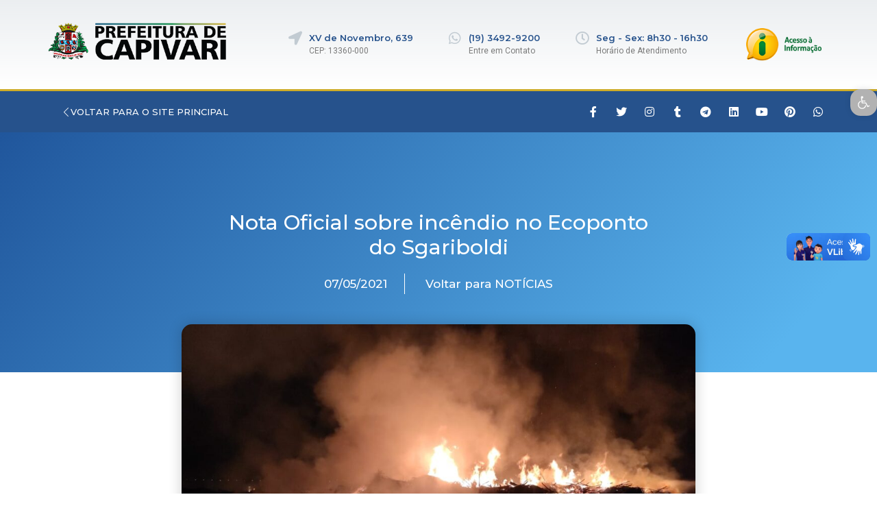

--- FILE ---
content_type: text/html; charset=UTF-8
request_url: http://noticias.capivari.sp.gov.br/destaque/nota-oficial-sobre-incendio-no-ecoponto-do-sgariboldi/
body_size: 89199
content:
<!DOCTYPE html>
<html class="html" lang="pt-BR">
<head>
	<meta charset="UTF-8">
	<link rel="profile" href="https://gmpg.org/xfn/11">

	<title>Nota Oficial sobre incêndio no Ecoponto do Sgariboldi &#8211; Noticias Capivari</title>
<meta name='robots' content='max-image-preview:large' />
<meta property="og:type" content="article" />
<meta property="og:title" content="Nota Oficial sobre incêndio no Ecoponto do Sgariboldi" />
<meta property="og:description" content="Um incêndio de grandes proporções atingiu o Ecoponto do bairro Sgariboldi, em Capivari, na noite desta quinta-feira, dia 06. A Guarda Civil acionou a Defesa Civil por volta das 19h, informando sobre o incidente. Equipes foram até o local e…" />
<meta property="og:image" content="http://noticias.capivari.sp.gov.br/wp-content/uploads/2021/05/WhatsApp-Image-2021-05-06-at-21.30.41.jpeg" />
<meta property="og:image:width" content="1280" />
<meta property="og:image:height" content="720" />
<meta property="og:url" content="http://noticias.capivari.sp.gov.br/destaque/nota-oficial-sobre-incendio-no-ecoponto-do-sgariboldi/" />
<meta property="og:site_name" content="Noticias Capivari" />
<meta property="article:published_time" content="2021-05-07T09:06:20-03:00" />
<meta property="article:modified_time" content="2021-05-07T09:06:25-03:00" />
<meta property="og:updated_time" content="2021-05-07T09:06:25-03:00" />
<meta property="article:section" content="Destaque" />
<meta name="twitter:card" content="summary_large_image" />
<meta name="twitter:title" content="Nota Oficial sobre incêndio no Ecoponto do Sgariboldi" />
<meta name="twitter:description" content="Um incêndio de grandes proporções atingiu o Ecoponto do bairro Sgariboldi, em Capivari, na noite desta quinta-feira, dia 06. A Guarda Civil acionou a Defesa Civil por volta das 19h, informando sobre o incidente. Equipes foram até o local e…" />
<meta name="twitter:image" content="http://noticias.capivari.sp.gov.br/wp-content/uploads/2021/05/WhatsApp-Image-2021-05-06-at-21.30.41.jpeg" />
<meta name="twitter:site" content="@" />
<meta name="twitter:creator" content="@" />
<link rel="pingback" href="http://noticias.capivari.sp.gov.br/xmlrpc.php">
<meta name="viewport" content="width=device-width, initial-scale=1"><link rel='dns-prefetch' href='//vlibras.gov.br' />
<link rel="alternate" type="application/rss+xml" title="Feed para Noticias Capivari &raquo;" href="http://noticias.capivari.sp.gov.br/feed/" />
<link rel="alternate" type="application/rss+xml" title="Feed de comentários para Noticias Capivari &raquo;" href="http://noticias.capivari.sp.gov.br/comments/feed/" />
<link rel="alternate" type="application/rss+xml" title="Feed de comentários para Noticias Capivari &raquo; Nota Oficial sobre incêndio no Ecoponto do Sgariboldi" href="http://noticias.capivari.sp.gov.br/destaque/nota-oficial-sobre-incendio-no-ecoponto-do-sgariboldi/feed/" />
<script>
window._wpemojiSettings = {"baseUrl":"https:\/\/s.w.org\/images\/core\/emoji\/15.0.3\/72x72\/","ext":".png","svgUrl":"https:\/\/s.w.org\/images\/core\/emoji\/15.0.3\/svg\/","svgExt":".svg","source":{"concatemoji":"http:\/\/noticias.capivari.sp.gov.br\/wp-includes\/js\/wp-emoji-release.min.js?ver=6.6.4"}};
/*! This file is auto-generated */
!function(i,n){var o,s,e;function c(e){try{var t={supportTests:e,timestamp:(new Date).valueOf()};sessionStorage.setItem(o,JSON.stringify(t))}catch(e){}}function p(e,t,n){e.clearRect(0,0,e.canvas.width,e.canvas.height),e.fillText(t,0,0);var t=new Uint32Array(e.getImageData(0,0,e.canvas.width,e.canvas.height).data),r=(e.clearRect(0,0,e.canvas.width,e.canvas.height),e.fillText(n,0,0),new Uint32Array(e.getImageData(0,0,e.canvas.width,e.canvas.height).data));return t.every(function(e,t){return e===r[t]})}function u(e,t,n){switch(t){case"flag":return n(e,"\ud83c\udff3\ufe0f\u200d\u26a7\ufe0f","\ud83c\udff3\ufe0f\u200b\u26a7\ufe0f")?!1:!n(e,"\ud83c\uddfa\ud83c\uddf3","\ud83c\uddfa\u200b\ud83c\uddf3")&&!n(e,"\ud83c\udff4\udb40\udc67\udb40\udc62\udb40\udc65\udb40\udc6e\udb40\udc67\udb40\udc7f","\ud83c\udff4\u200b\udb40\udc67\u200b\udb40\udc62\u200b\udb40\udc65\u200b\udb40\udc6e\u200b\udb40\udc67\u200b\udb40\udc7f");case"emoji":return!n(e,"\ud83d\udc26\u200d\u2b1b","\ud83d\udc26\u200b\u2b1b")}return!1}function f(e,t,n){var r="undefined"!=typeof WorkerGlobalScope&&self instanceof WorkerGlobalScope?new OffscreenCanvas(300,150):i.createElement("canvas"),a=r.getContext("2d",{willReadFrequently:!0}),o=(a.textBaseline="top",a.font="600 32px Arial",{});return e.forEach(function(e){o[e]=t(a,e,n)}),o}function t(e){var t=i.createElement("script");t.src=e,t.defer=!0,i.head.appendChild(t)}"undefined"!=typeof Promise&&(o="wpEmojiSettingsSupports",s=["flag","emoji"],n.supports={everything:!0,everythingExceptFlag:!0},e=new Promise(function(e){i.addEventListener("DOMContentLoaded",e,{once:!0})}),new Promise(function(t){var n=function(){try{var e=JSON.parse(sessionStorage.getItem(o));if("object"==typeof e&&"number"==typeof e.timestamp&&(new Date).valueOf()<e.timestamp+604800&&"object"==typeof e.supportTests)return e.supportTests}catch(e){}return null}();if(!n){if("undefined"!=typeof Worker&&"undefined"!=typeof OffscreenCanvas&&"undefined"!=typeof URL&&URL.createObjectURL&&"undefined"!=typeof Blob)try{var e="postMessage("+f.toString()+"("+[JSON.stringify(s),u.toString(),p.toString()].join(",")+"));",r=new Blob([e],{type:"text/javascript"}),a=new Worker(URL.createObjectURL(r),{name:"wpTestEmojiSupports"});return void(a.onmessage=function(e){c(n=e.data),a.terminate(),t(n)})}catch(e){}c(n=f(s,u,p))}t(n)}).then(function(e){for(var t in e)n.supports[t]=e[t],n.supports.everything=n.supports.everything&&n.supports[t],"flag"!==t&&(n.supports.everythingExceptFlag=n.supports.everythingExceptFlag&&n.supports[t]);n.supports.everythingExceptFlag=n.supports.everythingExceptFlag&&!n.supports.flag,n.DOMReady=!1,n.readyCallback=function(){n.DOMReady=!0}}).then(function(){return e}).then(function(){var e;n.supports.everything||(n.readyCallback(),(e=n.source||{}).concatemoji?t(e.concatemoji):e.wpemoji&&e.twemoji&&(t(e.twemoji),t(e.wpemoji)))}))}((window,document),window._wpemojiSettings);
</script>
<style id='wp-emoji-styles-inline-css'>

	img.wp-smiley, img.emoji {
		display: inline !important;
		border: none !important;
		box-shadow: none !important;
		height: 1em !important;
		width: 1em !important;
		margin: 0 0.07em !important;
		vertical-align: -0.1em !important;
		background: none !important;
		padding: 0 !important;
	}
</style>
<link rel='stylesheet' id='wp-block-library-css' href='http://noticias.capivari.sp.gov.br/wp-includes/css/dist/block-library/style.min.css?ver=6.6.4' media='all' />
<style id='wp-block-library-theme-inline-css'>
.wp-block-audio :where(figcaption){color:#555;font-size:13px;text-align:center}.is-dark-theme .wp-block-audio :where(figcaption){color:#ffffffa6}.wp-block-audio{margin:0 0 1em}.wp-block-code{border:1px solid #ccc;border-radius:4px;font-family:Menlo,Consolas,monaco,monospace;padding:.8em 1em}.wp-block-embed :where(figcaption){color:#555;font-size:13px;text-align:center}.is-dark-theme .wp-block-embed :where(figcaption){color:#ffffffa6}.wp-block-embed{margin:0 0 1em}.blocks-gallery-caption{color:#555;font-size:13px;text-align:center}.is-dark-theme .blocks-gallery-caption{color:#ffffffa6}:root :where(.wp-block-image figcaption){color:#555;font-size:13px;text-align:center}.is-dark-theme :root :where(.wp-block-image figcaption){color:#ffffffa6}.wp-block-image{margin:0 0 1em}.wp-block-pullquote{border-bottom:4px solid;border-top:4px solid;color:currentColor;margin-bottom:1.75em}.wp-block-pullquote cite,.wp-block-pullquote footer,.wp-block-pullquote__citation{color:currentColor;font-size:.8125em;font-style:normal;text-transform:uppercase}.wp-block-quote{border-left:.25em solid;margin:0 0 1.75em;padding-left:1em}.wp-block-quote cite,.wp-block-quote footer{color:currentColor;font-size:.8125em;font-style:normal;position:relative}.wp-block-quote.has-text-align-right{border-left:none;border-right:.25em solid;padding-left:0;padding-right:1em}.wp-block-quote.has-text-align-center{border:none;padding-left:0}.wp-block-quote.is-large,.wp-block-quote.is-style-large,.wp-block-quote.is-style-plain{border:none}.wp-block-search .wp-block-search__label{font-weight:700}.wp-block-search__button{border:1px solid #ccc;padding:.375em .625em}:where(.wp-block-group.has-background){padding:1.25em 2.375em}.wp-block-separator.has-css-opacity{opacity:.4}.wp-block-separator{border:none;border-bottom:2px solid;margin-left:auto;margin-right:auto}.wp-block-separator.has-alpha-channel-opacity{opacity:1}.wp-block-separator:not(.is-style-wide):not(.is-style-dots){width:100px}.wp-block-separator.has-background:not(.is-style-dots){border-bottom:none;height:1px}.wp-block-separator.has-background:not(.is-style-wide):not(.is-style-dots){height:2px}.wp-block-table{margin:0 0 1em}.wp-block-table td,.wp-block-table th{word-break:normal}.wp-block-table :where(figcaption){color:#555;font-size:13px;text-align:center}.is-dark-theme .wp-block-table :where(figcaption){color:#ffffffa6}.wp-block-video :where(figcaption){color:#555;font-size:13px;text-align:center}.is-dark-theme .wp-block-video :where(figcaption){color:#ffffffa6}.wp-block-video{margin:0 0 1em}:root :where(.wp-block-template-part.has-background){margin-bottom:0;margin-top:0;padding:1.25em 2.375em}
</style>
<style id='classic-theme-styles-inline-css'>
/*! This file is auto-generated */
.wp-block-button__link{color:#fff;background-color:#32373c;border-radius:9999px;box-shadow:none;text-decoration:none;padding:calc(.667em + 2px) calc(1.333em + 2px);font-size:1.125em}.wp-block-file__button{background:#32373c;color:#fff;text-decoration:none}
</style>
<style id='global-styles-inline-css'>
:root{--wp--preset--aspect-ratio--square: 1;--wp--preset--aspect-ratio--4-3: 4/3;--wp--preset--aspect-ratio--3-4: 3/4;--wp--preset--aspect-ratio--3-2: 3/2;--wp--preset--aspect-ratio--2-3: 2/3;--wp--preset--aspect-ratio--16-9: 16/9;--wp--preset--aspect-ratio--9-16: 9/16;--wp--preset--color--black: #000000;--wp--preset--color--cyan-bluish-gray: #abb8c3;--wp--preset--color--white: #ffffff;--wp--preset--color--pale-pink: #f78da7;--wp--preset--color--vivid-red: #cf2e2e;--wp--preset--color--luminous-vivid-orange: #ff6900;--wp--preset--color--luminous-vivid-amber: #fcb900;--wp--preset--color--light-green-cyan: #7bdcb5;--wp--preset--color--vivid-green-cyan: #00d084;--wp--preset--color--pale-cyan-blue: #8ed1fc;--wp--preset--color--vivid-cyan-blue: #0693e3;--wp--preset--color--vivid-purple: #9b51e0;--wp--preset--gradient--vivid-cyan-blue-to-vivid-purple: linear-gradient(135deg,rgba(6,147,227,1) 0%,rgb(155,81,224) 100%);--wp--preset--gradient--light-green-cyan-to-vivid-green-cyan: linear-gradient(135deg,rgb(122,220,180) 0%,rgb(0,208,130) 100%);--wp--preset--gradient--luminous-vivid-amber-to-luminous-vivid-orange: linear-gradient(135deg,rgba(252,185,0,1) 0%,rgba(255,105,0,1) 100%);--wp--preset--gradient--luminous-vivid-orange-to-vivid-red: linear-gradient(135deg,rgba(255,105,0,1) 0%,rgb(207,46,46) 100%);--wp--preset--gradient--very-light-gray-to-cyan-bluish-gray: linear-gradient(135deg,rgb(238,238,238) 0%,rgb(169,184,195) 100%);--wp--preset--gradient--cool-to-warm-spectrum: linear-gradient(135deg,rgb(74,234,220) 0%,rgb(151,120,209) 20%,rgb(207,42,186) 40%,rgb(238,44,130) 60%,rgb(251,105,98) 80%,rgb(254,248,76) 100%);--wp--preset--gradient--blush-light-purple: linear-gradient(135deg,rgb(255,206,236) 0%,rgb(152,150,240) 100%);--wp--preset--gradient--blush-bordeaux: linear-gradient(135deg,rgb(254,205,165) 0%,rgb(254,45,45) 50%,rgb(107,0,62) 100%);--wp--preset--gradient--luminous-dusk: linear-gradient(135deg,rgb(255,203,112) 0%,rgb(199,81,192) 50%,rgb(65,88,208) 100%);--wp--preset--gradient--pale-ocean: linear-gradient(135deg,rgb(255,245,203) 0%,rgb(182,227,212) 50%,rgb(51,167,181) 100%);--wp--preset--gradient--electric-grass: linear-gradient(135deg,rgb(202,248,128) 0%,rgb(113,206,126) 100%);--wp--preset--gradient--midnight: linear-gradient(135deg,rgb(2,3,129) 0%,rgb(40,116,252) 100%);--wp--preset--font-size--small: 13px;--wp--preset--font-size--medium: 20px;--wp--preset--font-size--large: 36px;--wp--preset--font-size--x-large: 42px;--wp--preset--spacing--20: 0.44rem;--wp--preset--spacing--30: 0.67rem;--wp--preset--spacing--40: 1rem;--wp--preset--spacing--50: 1.5rem;--wp--preset--spacing--60: 2.25rem;--wp--preset--spacing--70: 3.38rem;--wp--preset--spacing--80: 5.06rem;--wp--preset--shadow--natural: 6px 6px 9px rgba(0, 0, 0, 0.2);--wp--preset--shadow--deep: 12px 12px 50px rgba(0, 0, 0, 0.4);--wp--preset--shadow--sharp: 6px 6px 0px rgba(0, 0, 0, 0.2);--wp--preset--shadow--outlined: 6px 6px 0px -3px rgba(255, 255, 255, 1), 6px 6px rgba(0, 0, 0, 1);--wp--preset--shadow--crisp: 6px 6px 0px rgba(0, 0, 0, 1);}:where(.is-layout-flex){gap: 0.5em;}:where(.is-layout-grid){gap: 0.5em;}body .is-layout-flex{display: flex;}.is-layout-flex{flex-wrap: wrap;align-items: center;}.is-layout-flex > :is(*, div){margin: 0;}body .is-layout-grid{display: grid;}.is-layout-grid > :is(*, div){margin: 0;}:where(.wp-block-columns.is-layout-flex){gap: 2em;}:where(.wp-block-columns.is-layout-grid){gap: 2em;}:where(.wp-block-post-template.is-layout-flex){gap: 1.25em;}:where(.wp-block-post-template.is-layout-grid){gap: 1.25em;}.has-black-color{color: var(--wp--preset--color--black) !important;}.has-cyan-bluish-gray-color{color: var(--wp--preset--color--cyan-bluish-gray) !important;}.has-white-color{color: var(--wp--preset--color--white) !important;}.has-pale-pink-color{color: var(--wp--preset--color--pale-pink) !important;}.has-vivid-red-color{color: var(--wp--preset--color--vivid-red) !important;}.has-luminous-vivid-orange-color{color: var(--wp--preset--color--luminous-vivid-orange) !important;}.has-luminous-vivid-amber-color{color: var(--wp--preset--color--luminous-vivid-amber) !important;}.has-light-green-cyan-color{color: var(--wp--preset--color--light-green-cyan) !important;}.has-vivid-green-cyan-color{color: var(--wp--preset--color--vivid-green-cyan) !important;}.has-pale-cyan-blue-color{color: var(--wp--preset--color--pale-cyan-blue) !important;}.has-vivid-cyan-blue-color{color: var(--wp--preset--color--vivid-cyan-blue) !important;}.has-vivid-purple-color{color: var(--wp--preset--color--vivid-purple) !important;}.has-black-background-color{background-color: var(--wp--preset--color--black) !important;}.has-cyan-bluish-gray-background-color{background-color: var(--wp--preset--color--cyan-bluish-gray) !important;}.has-white-background-color{background-color: var(--wp--preset--color--white) !important;}.has-pale-pink-background-color{background-color: var(--wp--preset--color--pale-pink) !important;}.has-vivid-red-background-color{background-color: var(--wp--preset--color--vivid-red) !important;}.has-luminous-vivid-orange-background-color{background-color: var(--wp--preset--color--luminous-vivid-orange) !important;}.has-luminous-vivid-amber-background-color{background-color: var(--wp--preset--color--luminous-vivid-amber) !important;}.has-light-green-cyan-background-color{background-color: var(--wp--preset--color--light-green-cyan) !important;}.has-vivid-green-cyan-background-color{background-color: var(--wp--preset--color--vivid-green-cyan) !important;}.has-pale-cyan-blue-background-color{background-color: var(--wp--preset--color--pale-cyan-blue) !important;}.has-vivid-cyan-blue-background-color{background-color: var(--wp--preset--color--vivid-cyan-blue) !important;}.has-vivid-purple-background-color{background-color: var(--wp--preset--color--vivid-purple) !important;}.has-black-border-color{border-color: var(--wp--preset--color--black) !important;}.has-cyan-bluish-gray-border-color{border-color: var(--wp--preset--color--cyan-bluish-gray) !important;}.has-white-border-color{border-color: var(--wp--preset--color--white) !important;}.has-pale-pink-border-color{border-color: var(--wp--preset--color--pale-pink) !important;}.has-vivid-red-border-color{border-color: var(--wp--preset--color--vivid-red) !important;}.has-luminous-vivid-orange-border-color{border-color: var(--wp--preset--color--luminous-vivid-orange) !important;}.has-luminous-vivid-amber-border-color{border-color: var(--wp--preset--color--luminous-vivid-amber) !important;}.has-light-green-cyan-border-color{border-color: var(--wp--preset--color--light-green-cyan) !important;}.has-vivid-green-cyan-border-color{border-color: var(--wp--preset--color--vivid-green-cyan) !important;}.has-pale-cyan-blue-border-color{border-color: var(--wp--preset--color--pale-cyan-blue) !important;}.has-vivid-cyan-blue-border-color{border-color: var(--wp--preset--color--vivid-cyan-blue) !important;}.has-vivid-purple-border-color{border-color: var(--wp--preset--color--vivid-purple) !important;}.has-vivid-cyan-blue-to-vivid-purple-gradient-background{background: var(--wp--preset--gradient--vivid-cyan-blue-to-vivid-purple) !important;}.has-light-green-cyan-to-vivid-green-cyan-gradient-background{background: var(--wp--preset--gradient--light-green-cyan-to-vivid-green-cyan) !important;}.has-luminous-vivid-amber-to-luminous-vivid-orange-gradient-background{background: var(--wp--preset--gradient--luminous-vivid-amber-to-luminous-vivid-orange) !important;}.has-luminous-vivid-orange-to-vivid-red-gradient-background{background: var(--wp--preset--gradient--luminous-vivid-orange-to-vivid-red) !important;}.has-very-light-gray-to-cyan-bluish-gray-gradient-background{background: var(--wp--preset--gradient--very-light-gray-to-cyan-bluish-gray) !important;}.has-cool-to-warm-spectrum-gradient-background{background: var(--wp--preset--gradient--cool-to-warm-spectrum) !important;}.has-blush-light-purple-gradient-background{background: var(--wp--preset--gradient--blush-light-purple) !important;}.has-blush-bordeaux-gradient-background{background: var(--wp--preset--gradient--blush-bordeaux) !important;}.has-luminous-dusk-gradient-background{background: var(--wp--preset--gradient--luminous-dusk) !important;}.has-pale-ocean-gradient-background{background: var(--wp--preset--gradient--pale-ocean) !important;}.has-electric-grass-gradient-background{background: var(--wp--preset--gradient--electric-grass) !important;}.has-midnight-gradient-background{background: var(--wp--preset--gradient--midnight) !important;}.has-small-font-size{font-size: var(--wp--preset--font-size--small) !important;}.has-medium-font-size{font-size: var(--wp--preset--font-size--medium) !important;}.has-large-font-size{font-size: var(--wp--preset--font-size--large) !important;}.has-x-large-font-size{font-size: var(--wp--preset--font-size--x-large) !important;}
:where(.wp-block-post-template.is-layout-flex){gap: 1.25em;}:where(.wp-block-post-template.is-layout-grid){gap: 1.25em;}
:where(.wp-block-columns.is-layout-flex){gap: 2em;}:where(.wp-block-columns.is-layout-grid){gap: 2em;}
:root :where(.wp-block-pullquote){font-size: 1.5em;line-height: 1.6;}
</style>
<link rel='stylesheet' id='font-awesome-css' href='http://noticias.capivari.sp.gov.br/wp-content/themes/oceanwp/assets/fonts/fontawesome/css/all.min.css?ver=5.15.1' media='all' />
<link rel='stylesheet' id='simple-line-icons-css' href='http://noticias.capivari.sp.gov.br/wp-content/themes/oceanwp/assets/css/third/simple-line-icons.min.css?ver=2.4.0' media='all' />
<link rel='stylesheet' id='oceanwp-style-css' href='http://noticias.capivari.sp.gov.br/wp-content/themes/oceanwp/assets/css/style.min.css?ver=3.1.2' media='all' />
<link rel='stylesheet' id='fontawesome-css' href='http://noticias.capivari.sp.gov.br/wp-content/themes/oceanwp/inc/customizer/assets/css/fontawesome-all.min.css?ver=5.8.2' media='all' />
<link rel='stylesheet' id='elementor-icons-css' href='http://noticias.capivari.sp.gov.br/wp-content/plugins/elementor/assets/lib/eicons/css/elementor-icons.min.css?ver=5.13.0' media='all' />
<link rel='stylesheet' id='elementor-frontend-css' href='http://noticias.capivari.sp.gov.br/wp-content/plugins/elementor/assets/css/frontend.min.css?ver=3.4.8' media='all' />
<style id='elementor-frontend-inline-css'>
@font-face{font-family:eicons;src:url(http://noticias.capivari.sp.gov.br/wp-content/plugins/elementor/assets/lib/eicons/fonts/eicons.eot?5.10.0);src:url(http://noticias.capivari.sp.gov.br/wp-content/plugins/elementor/assets/lib/eicons/fonts/eicons.eot?5.10.0#iefix) format("embedded-opentype"),url(http://noticias.capivari.sp.gov.br/wp-content/plugins/elementor/assets/lib/eicons/fonts/eicons.woff2?5.10.0) format("woff2"),url(http://noticias.capivari.sp.gov.br/wp-content/plugins/elementor/assets/lib/eicons/fonts/eicons.woff?5.10.0) format("woff"),url(http://noticias.capivari.sp.gov.br/wp-content/plugins/elementor/assets/lib/eicons/fonts/eicons.ttf?5.10.0) format("truetype"),url(http://noticias.capivari.sp.gov.br/wp-content/plugins/elementor/assets/lib/eicons/fonts/eicons.svg?5.10.0#eicon) format("svg");font-weight:400;font-style:normal}
</style>
<link rel='stylesheet' id='elementor-post-13311-css' href='http://noticias.capivari.sp.gov.br/wp-content/uploads/elementor/css/post-13311.css?ver=1638546675' media='all' />
<link rel='stylesheet' id='elementor-pro-css' href='http://noticias.capivari.sp.gov.br/wp-content/plugins/elementor-pro/assets/css/frontend.min.css?ver=3.1.0' media='all' />
<link rel='stylesheet' id='elementor-global-css' href='http://noticias.capivari.sp.gov.br/wp-content/uploads/elementor/css/global.css?ver=1638547490' media='all' />
<link rel='stylesheet' id='elementor-post-13323-css' href='http://noticias.capivari.sp.gov.br/wp-content/uploads/elementor/css/post-13323.css?ver=1638556689' media='all' />
<link rel='stylesheet' id='elementor-post-13344-css' href='http://noticias.capivari.sp.gov.br/wp-content/uploads/elementor/css/post-13344.css?ver=1638556992' media='all' />
<link rel='stylesheet' id='elementor-post-13374-css' href='http://noticias.capivari.sp.gov.br/wp-content/uploads/elementor/css/post-13374.css?ver=1638556268' media='all' />
<link rel='stylesheet' id='pojo-a11y-css' href='http://noticias.capivari.sp.gov.br/wp-content/plugins/pojo-accessibility/assets/css/style.min.css?ver=1.0.0' media='all' />
<link rel='stylesheet' id='oe-widgets-style-css' href='http://noticias.capivari.sp.gov.br/wp-content/plugins/ocean-extra/assets/css/widgets.css?ver=6.6.4' media='all' />
<link rel='stylesheet' id='google-fonts-1-css' href='https://fonts.googleapis.com/css?family=Roboto%3A100%2C100italic%2C200%2C200italic%2C300%2C300italic%2C400%2C400italic%2C500%2C500italic%2C600%2C600italic%2C700%2C700italic%2C800%2C800italic%2C900%2C900italic%7CRoboto+Slab%3A100%2C100italic%2C200%2C200italic%2C300%2C300italic%2C400%2C400italic%2C500%2C500italic%2C600%2C600italic%2C700%2C700italic%2C800%2C800italic%2C900%2C900italic%7CMontserrat%3A100%2C100italic%2C200%2C200italic%2C300%2C300italic%2C400%2C400italic%2C500%2C500italic%2C600%2C600italic%2C700%2C700italic%2C800%2C800italic%2C900%2C900italic&#038;display=auto&#038;ver=6.6.4' media='all' />
<link rel='stylesheet' id='elementor-icons-shared-0-css' href='http://noticias.capivari.sp.gov.br/wp-content/plugins/elementor/assets/lib/font-awesome/css/fontawesome.min.css?ver=5.15.3' media='all' />
<link rel='stylesheet' id='elementor-icons-fa-solid-css' href='http://noticias.capivari.sp.gov.br/wp-content/plugins/elementor/assets/lib/font-awesome/css/solid.min.css?ver=5.15.3' media='all' />
<link rel='stylesheet' id='elementor-icons-fa-brands-css' href='http://noticias.capivari.sp.gov.br/wp-content/plugins/elementor/assets/lib/font-awesome/css/brands.min.css?ver=5.15.3' media='all' />
<link rel='stylesheet' id='elementor-icons-fa-regular-css' href='http://noticias.capivari.sp.gov.br/wp-content/plugins/elementor/assets/lib/font-awesome/css/regular.min.css?ver=5.15.3' media='all' />
<script src="https://vlibras.gov.br/app/vlibras-plugin.js?ver=1.0" id="vlibrasjs-js"></script>
<script id="vlibrasjs-js-after">
try{vlibrasjs.load({ async: true });}catch(e){}
</script>
<script src="http://noticias.capivari.sp.gov.br/wp-content/themes/oceanwp/assets/js/vendors/smoothscroll.min.js?ver=3.1.2" id="ow-smoothscroll-js"></script>
<script src="http://noticias.capivari.sp.gov.br/wp-includes/js/jquery/jquery.min.js?ver=3.7.1" id="jquery-core-js"></script>
<script src="http://noticias.capivari.sp.gov.br/wp-includes/js/jquery/jquery-migrate.min.js?ver=3.4.1" id="jquery-migrate-js"></script>
<link rel="https://api.w.org/" href="http://noticias.capivari.sp.gov.br/wp-json/" /><link rel="alternate" title="JSON" type="application/json" href="http://noticias.capivari.sp.gov.br/wp-json/wp/v2/posts/9215" /><link rel="EditURI" type="application/rsd+xml" title="RSD" href="http://noticias.capivari.sp.gov.br/xmlrpc.php?rsd" />
<meta name="generator" content="WordPress 6.6.4" />
<link rel="canonical" href="http://noticias.capivari.sp.gov.br/destaque/nota-oficial-sobre-incendio-no-ecoponto-do-sgariboldi/" />
<link rel='shortlink' href='http://noticias.capivari.sp.gov.br/?p=9215' />
<link rel="alternate" title="oEmbed (JSON)" type="application/json+oembed" href="http://noticias.capivari.sp.gov.br/wp-json/oembed/1.0/embed?url=http%3A%2F%2Fnoticias.capivari.sp.gov.br%2Fdestaque%2Fnota-oficial-sobre-incendio-no-ecoponto-do-sgariboldi%2F" />
<link rel="alternate" title="oEmbed (XML)" type="text/xml+oembed" href="http://noticias.capivari.sp.gov.br/wp-json/oembed/1.0/embed?url=http%3A%2F%2Fnoticias.capivari.sp.gov.br%2Fdestaque%2Fnota-oficial-sobre-incendio-no-ecoponto-do-sgariboldi%2F&#038;format=xml" />
<style>.recentcomments a{display:inline !important;padding:0 !important;margin:0 !important;}</style><style type="text/css">
#pojo-a11y-toolbar .pojo-a11y-toolbar-toggle a{ background-color: #b2b2b2;	color: #ffffff;}
#pojo-a11y-toolbar .pojo-a11y-toolbar-overlay, #pojo-a11y-toolbar .pojo-a11y-toolbar-overlay ul.pojo-a11y-toolbar-items.pojo-a11y-links{ border-color: #b2b2b2;}
body.pojo-a11y-focusable a:focus{ outline-style: solid !important;	outline-width: 1px !important;	outline-color: #d8d8d8 !important;}
#pojo-a11y-toolbar{ top: 130px !important;}
#pojo-a11y-toolbar .pojo-a11y-toolbar-overlay{ background-color: #ffffff;}
#pojo-a11y-toolbar .pojo-a11y-toolbar-overlay ul.pojo-a11y-toolbar-items li.pojo-a11y-toolbar-item a, #pojo-a11y-toolbar .pojo-a11y-toolbar-overlay p.pojo-a11y-toolbar-title{ color: #333333;}
#pojo-a11y-toolbar .pojo-a11y-toolbar-overlay ul.pojo-a11y-toolbar-items li.pojo-a11y-toolbar-item a.active{ background-color: #3f3f3f;	color: #ffffff;}
@media (max-width: 767px) { #pojo-a11y-toolbar { top: 50px !important; } }</style><link rel="icon" href="http://noticias.capivari.sp.gov.br/wp-content/uploads/2019/09/cropped-brasao-1-32x32.png" sizes="32x32" />
<link rel="icon" href="http://noticias.capivari.sp.gov.br/wp-content/uploads/2019/09/cropped-brasao-1-192x192.png" sizes="192x192" />
<link rel="apple-touch-icon" href="http://noticias.capivari.sp.gov.br/wp-content/uploads/2019/09/cropped-brasao-1-180x180.png" />
<meta name="msapplication-TileImage" content="http://noticias.capivari.sp.gov.br/wp-content/uploads/2019/09/cropped-brasao-1-270x270.png" />
		<style id="wp-custom-css">
			/*Ocultar primeiro item sanfona Secretarias */.elementor-accordion .elementor-accordion-item:first-child{display:none}/* Altura Post Slider Destaque */.wppsac-post-slider.design-2 .wppsac-post-image-bg{height:400px !important}/* Fonte Título Post Slider Destaque */.wppsac-post-slider h2.wppsac-post-title a,.wppsac-post-carousel h2.wppsac-post-title a{font-size:20px;line-height:26px;font-family:"Montserrat",Sans-serif !important}.elementor-post-navigation-borders-yes .elementor-post-navigation__separator{margin-left:20px;margin-right:20px}/* Icone Acessibilidade */#pojo-a11y-toolbar .pojo-a11y-toolbar-toggle a{border-radius:15px}#pojo-a11y-toolbar .pojo-a11y-toolbar-toggle a{font-size:118%}		</style>
		<!-- OceanWP CSS -->
<style type="text/css">
/* Header CSS */#site-header.has-header-media .overlay-header-media{background-color:rgba(0,0,0,0.5)}
</style></head>

<body class="post-template-default single single-post postid-9215 single-format-standard wp-custom-logo wp-embed-responsive oceanwp-theme dropdown-mobile no-header-border default-breakpoint content-full-width content-max-width post-in-category-destaque post-in-category-seguranca-publica page-header-disabled has-breadcrumbs elementor-default elementor-kit-13311 elementor-page-13374" itemscope="itemscope" itemtype="https://schema.org/Article">

	
	
	<div id="outer-wrap" class="site clr">

		<a class="skip-link screen-reader-text" href="#main">Skip to content</a>

		
		<div id="wrap" class="clr">

			
			
<header id="site-header" class="clr" data-height="74" itemscope="itemscope" itemtype="https://schema.org/WPHeader" role="banner">

			<div data-elementor-type="header" data-elementor-id="13323" class="elementor elementor-13323 elementor-location-header" data-elementor-settings="[]">
		<div class="elementor-section-wrap">
					<header class="elementor-section elementor-top-section elementor-element elementor-element-4e8316df elementor-section-height-min-height elementor-section-content-middle elementor-section-boxed elementor-section-height-default elementor-section-items-middle" data-id="4e8316df" data-element_type="section" data-settings="{&quot;background_background&quot;:&quot;gradient&quot;}">
						<div class="elementor-container elementor-column-gap-no">
					<div class="elementor-column elementor-col-50 elementor-top-column elementor-element elementor-element-595b02bc" data-id="595b02bc" data-element_type="column">
			<div class="elementor-widget-wrap elementor-element-populated">
								<div class="elementor-element elementor-element-57d05d81 elementor-widget elementor-widget-theme-site-logo elementor-widget-image" data-id="57d05d81" data-element_type="widget" data-widget_type="theme-site-logo.default">
				<div class="elementor-widget-container">
																<a href="http://noticias.capivari.sp.gov.br">
							<img width="400" height="82" src="http://noticias.capivari.sp.gov.br/wp-content/uploads/2021/12/logo-original.png" class="attachment-full size-full" alt="" srcset="http://noticias.capivari.sp.gov.br/wp-content/uploads/2021/12/logo-original.png 400w, http://noticias.capivari.sp.gov.br/wp-content/uploads/2021/12/logo-original-300x62.png 300w" sizes="(max-width: 400px) 100vw, 400px" />								</a>
															</div>
				</div>
				<div class="elementor-element elementor-element-59d4a267 elementor-hidden-desktop elementor-hidden-tablet elementor-widget elementor-widget-image" data-id="59d4a267" data-element_type="widget" data-widget_type="image.default">
				<div class="elementor-widget-container">
															<img src="http://noticias.capivari.sp.gov.br/wp-content/uploads/elementor/thumbs/logo-acesso-informacao-pgz7y3a1otuzm9rvbjfz6lvkchza77uxxhjsp7jdck.png" title="logo-acesso-informacao.png" alt="logo-acesso-informacao.png" />															</div>
				</div>
					</div>
		</div>
				<div class="elementor-column elementor-col-50 elementor-top-column elementor-element elementor-element-17cb5136" data-id="17cb5136" data-element_type="column">
			<div class="elementor-widget-wrap elementor-element-populated">
								<section class="elementor-section elementor-inner-section elementor-element elementor-element-145b7a43 elementor-hidden-phone elementor-section-boxed elementor-section-height-default elementor-section-height-default" data-id="145b7a43" data-element_type="section">
						<div class="elementor-container elementor-column-gap-default">
					<div class="elementor-column elementor-col-25 elementor-inner-column elementor-element elementor-element-42a883b0" data-id="42a883b0" data-element_type="column">
			<div class="elementor-widget-wrap elementor-element-populated">
								<div class="elementor-element elementor-element-7fe3fc17 elementor-position-left elementor-view-default elementor-vertical-align-top elementor-widget elementor-widget-icon-box" data-id="7fe3fc17" data-element_type="widget" data-widget_type="icon-box.default">
				<div class="elementor-widget-container">
					<div class="elementor-icon-box-wrapper">
						<div class="elementor-icon-box-icon">
				<span class="elementor-icon elementor-animation-" >
				<i aria-hidden="true" class="fas fa-location-arrow"></i>				</span>
			</div>
						<div class="elementor-icon-box-content">
				<h3 class="elementor-icon-box-title">
					<span  >
						XV de Novembro, 639					</span>
				</h3>
									<p class="elementor-icon-box-description">
						CEP: 13360-000
					</p>
							</div>
		</div>
				</div>
				</div>
					</div>
		</div>
				<div class="elementor-column elementor-col-25 elementor-inner-column elementor-element elementor-element-31472ef8" data-id="31472ef8" data-element_type="column">
			<div class="elementor-widget-wrap elementor-element-populated">
								<div class="elementor-element elementor-element-75f00d0e elementor-position-left elementor-view-default elementor-vertical-align-top elementor-widget elementor-widget-icon-box" data-id="75f00d0e" data-element_type="widget" data-widget_type="icon-box.default">
				<div class="elementor-widget-container">
					<div class="elementor-icon-box-wrapper">
						<div class="elementor-icon-box-icon">
				<span class="elementor-icon elementor-animation-" >
				<i aria-hidden="true" class="fab fa-whatsapp"></i>				</span>
			</div>
						<div class="elementor-icon-box-content">
				<h3 class="elementor-icon-box-title">
					<span  >
						(19) 3492-9200					</span>
				</h3>
									<p class="elementor-icon-box-description">
						Entre em Contato					</p>
							</div>
		</div>
				</div>
				</div>
					</div>
		</div>
				<div class="elementor-column elementor-col-25 elementor-inner-column elementor-element elementor-element-516219f0" data-id="516219f0" data-element_type="column">
			<div class="elementor-widget-wrap elementor-element-populated">
								<div class="elementor-element elementor-element-2edb0dce elementor-position-left elementor-view-default elementor-vertical-align-top elementor-widget elementor-widget-icon-box" data-id="2edb0dce" data-element_type="widget" data-widget_type="icon-box.default">
				<div class="elementor-widget-container">
					<div class="elementor-icon-box-wrapper">
						<div class="elementor-icon-box-icon">
				<span class="elementor-icon elementor-animation-" >
				<i aria-hidden="true" class="far fa-clock"></i>				</span>
			</div>
						<div class="elementor-icon-box-content">
				<h3 class="elementor-icon-box-title">
					<span  >
						Seg - Sex: 8h30 - 16h30					</span>
				</h3>
									<p class="elementor-icon-box-description">
						Horário de Atendimento					</p>
							</div>
		</div>
				</div>
				</div>
					</div>
		</div>
				<div class="elementor-column elementor-col-25 elementor-inner-column elementor-element elementor-element-41c83539" data-id="41c83539" data-element_type="column">
			<div class="elementor-widget-wrap elementor-element-populated">
								<div class="elementor-element elementor-element-3780eb8d elementor-widget elementor-widget-image" data-id="3780eb8d" data-element_type="widget" data-widget_type="image.default">
				<div class="elementor-widget-container">
																<a href="https://capivari.obaratec.com.br/apex/capivari/f?p=839:1::::::" target="_blank">
							<img width="150" height="65" src="http://noticias.capivari.sp.gov.br/wp-content/uploads/2021/12/logo-acesso-informacao.png" class="attachment-large size-large" alt="" />								</a>
															</div>
				</div>
					</div>
		</div>
							</div>
		</section>
					</div>
		</div>
							</div>
		</header>
				<nav class="elementor-section elementor-top-section elementor-element elementor-element-50eff6f4 elementor-section-content-middle elementor-section-boxed elementor-section-height-default elementor-section-height-default" data-id="50eff6f4" data-element_type="section" data-settings="{&quot;background_background&quot;:&quot;classic&quot;,&quot;sticky&quot;:&quot;top&quot;,&quot;sticky_on&quot;:[&quot;desktop&quot;,&quot;tablet&quot;,&quot;mobile&quot;],&quot;sticky_offset&quot;:0,&quot;sticky_effects_offset&quot;:0}">
						<div class="elementor-container elementor-column-gap-no">
					<div class="elementor-column elementor-col-50 elementor-top-column elementor-element elementor-element-12758433" data-id="12758433" data-element_type="column">
			<div class="elementor-widget-wrap elementor-element-populated">
								<div class="elementor-element elementor-element-3aba0e07 elementor-nav-menu--stretch elementor-nav-menu__align-left elementor-nav-menu--indicator-classic elementor-nav-menu--dropdown-tablet elementor-nav-menu__text-align-aside elementor-nav-menu--toggle elementor-nav-menu--burger elementor-widget elementor-widget-nav-menu" data-id="3aba0e07" data-element_type="widget" data-settings="{&quot;full_width&quot;:&quot;stretch&quot;,&quot;layout&quot;:&quot;horizontal&quot;,&quot;toggle&quot;:&quot;burger&quot;}" data-widget_type="nav-menu.default">
				<div class="elementor-widget-container">
						<nav role="navigation" class="elementor-nav-menu--main elementor-nav-menu__container elementor-nav-menu--layout-horizontal e--pointer-background e--animation-fade"><ul id="menu-1-3aba0e07" class="elementor-nav-menu"><li class="menu-item menu-item-type-custom menu-item-object-custom menu-item-13422"><a href="https://capivari.sp.gov.br/" class="elementor-item"><i class="icon before line-icon icon-arrow-left" aria-hidden="true"></i><span class="menu-text">Voltar para o site Principal</span></a></li>
</ul></nav>
					<div class="elementor-menu-toggle" role="button" tabindex="0" aria-label="Menu Toggle" aria-expanded="false">
			<i class="eicon-menu-bar" aria-hidden="true"></i>
			<span class="elementor-screen-only">Menu</span>
		</div>
			<nav class="elementor-nav-menu--dropdown elementor-nav-menu__container" role="navigation" aria-hidden="true"><ul id="menu-2-3aba0e07" class="elementor-nav-menu"><li class="menu-item menu-item-type-custom menu-item-object-custom menu-item-13422"><a href="https://capivari.sp.gov.br/" class="elementor-item"><i class="icon before line-icon icon-arrow-left" aria-hidden="true"></i><span class="menu-text">Voltar para o site Principal</span></a></li>
</ul></nav>
				</div>
				</div>
					</div>
		</div>
				<div class="elementor-column elementor-col-50 elementor-top-column elementor-element elementor-element-231b2b01" data-id="231b2b01" data-element_type="column">
			<div class="elementor-widget-wrap elementor-element-populated">
								<div class="elementor-element elementor-element-5cb28c3a e-grid-align-right elementor-shape-rounded elementor-grid-0 elementor-widget elementor-widget-social-icons" data-id="5cb28c3a" data-element_type="widget" data-widget_type="social-icons.default">
				<div class="elementor-widget-container">
					<div class="elementor-social-icons-wrapper elementor-grid">
							<span class="elementor-grid-item">
					<a class="elementor-icon elementor-social-icon elementor-social-icon-facebook-f elementor-animation-push elementor-repeater-item-320e991" href="https://www.facebook.com/PrefeituradeCapivari/" target="_blank">
						<span class="elementor-screen-only">Facebook-f</span>
						<i class="fab fa-facebook-f"></i>					</a>
				</span>
							<span class="elementor-grid-item">
					<a class="elementor-icon elementor-social-icon elementor-social-icon-twitter elementor-animation-push elementor-repeater-item-1491259" href="https://twitter.com/PrefCapivari" target="_blank">
						<span class="elementor-screen-only">Twitter</span>
						<i class="fab fa-twitter"></i>					</a>
				</span>
							<span class="elementor-grid-item">
					<a class="elementor-icon elementor-social-icon elementor-social-icon-instagram elementor-animation-push elementor-repeater-item-8206083" href="https://www.instagram.com/prefeituracapivari/" target="_blank">
						<span class="elementor-screen-only">Instagram</span>
						<i class="fab fa-instagram"></i>					</a>
				</span>
							<span class="elementor-grid-item">
					<a class="elementor-icon elementor-social-icon elementor-social-icon-tumblr elementor-animation-push elementor-repeater-item-dccfaf9" href="https://vm.tiktok.com/ZMeXbLNK1/" target="_blank">
						<span class="elementor-screen-only">Tumblr</span>
						<i class="fab fa-tumblr"></i>					</a>
				</span>
							<span class="elementor-grid-item">
					<a class="elementor-icon elementor-social-icon elementor-social-icon-telegram elementor-animation-push elementor-repeater-item-d89bbe0" href="https://telegram.me/canalcapivarisp" target="_blank">
						<span class="elementor-screen-only">Telegram</span>
						<i class="fab fa-telegram"></i>					</a>
				</span>
							<span class="elementor-grid-item">
					<a class="elementor-icon elementor-social-icon elementor-social-icon-linkedin elementor-animation-push elementor-repeater-item-79a9bda" href="https://www.linkedin.com/company/1274396/admin/" target="_blank">
						<span class="elementor-screen-only">Linkedin</span>
						<i class="fab fa-linkedin"></i>					</a>
				</span>
							<span class="elementor-grid-item">
					<a class="elementor-icon elementor-social-icon elementor-social-icon-youtube elementor-animation-push elementor-repeater-item-072200a" href="https://www.youtube.com/channel/UCF-NbNFpDGxK39F4pOGiW1A" target="_blank">
						<span class="elementor-screen-only">Youtube</span>
						<i class="fab fa-youtube"></i>					</a>
				</span>
							<span class="elementor-grid-item">
					<a class="elementor-icon elementor-social-icon elementor-social-icon-pinterest elementor-animation-push elementor-repeater-item-10ca347" href="https://br.pinterest.com/prefeituracapivari/" target="_blank">
						<span class="elementor-screen-only">Pinterest</span>
						<i class="fab fa-pinterest"></i>					</a>
				</span>
							<span class="elementor-grid-item">
					<a class="elementor-icon elementor-social-icon elementor-social-icon-whatsapp elementor-animation-push elementor-repeater-item-b88f416" href="https://api.whatsapp.com/send?phone=551934929200&#038;text=Ol%C3%A1!+Poderia+me+ajudar%3F" target="_blank">
						<span class="elementor-screen-only">Whatsapp</span>
						<i class="fab fa-whatsapp"></i>					</a>
				</span>
					</div>
				</div>
				</div>
					</div>
		</div>
							</div>
		</nav>
				</div>
		</div>
		
</header><!-- #site-header -->


			
			<main id="main" class="site-main clr"  role="main">

				
	
	<div id="content-wrap" class="container clr">

		
		<div id="primary" class="content-area clr">

			
			<div id="content" class="site-content clr">

				
						<div data-elementor-type="single-post" data-elementor-id="13374" class="elementor elementor-13374 elementor-location-single post-9215 post type-post status-publish format-standard has-post-thumbnail hentry category-destaque category-seguranca-publica entry has-media" data-elementor-settings="[]">
		<div class="elementor-section-wrap">
					<section class="elementor-section elementor-top-section elementor-element elementor-element-1911c0c7 elementor-section-height-min-height elementor-section-stretched elementor-section-boxed elementor-section-height-default elementor-section-items-middle" data-id="1911c0c7" data-element_type="section" data-settings="{&quot;background_background&quot;:&quot;gradient&quot;,&quot;stretch_section&quot;:&quot;section-stretched&quot;}">
							<div class="elementor-background-overlay"></div>
							<div class="elementor-container elementor-column-gap-default">
					<div class="elementor-column elementor-col-100 elementor-top-column elementor-element elementor-element-29342c57" data-id="29342c57" data-element_type="column">
			<div class="elementor-widget-wrap elementor-element-populated">
								<div class="elementor-element elementor-element-13f25325 elementor-widget elementor-widget-theme-post-title elementor-page-title elementor-widget-heading" data-id="13f25325" data-element_type="widget" data-widget_type="theme-post-title.default">
				<div class="elementor-widget-container">
			<h1 class="elementor-heading-title elementor-size-default">Nota Oficial sobre incêndio no Ecoponto do Sgariboldi</h1>		</div>
				</div>
				<div class="elementor-element elementor-element-36bec3fb elementor-align-center elementor-widget elementor-widget-post-info" data-id="36bec3fb" data-element_type="widget" data-widget_type="post-info.default">
				<div class="elementor-widget-container">
					<ul class="elementor-inline-items elementor-icon-list-items elementor-post-info">
					<li class="elementor-icon-list-item elementor-repeater-item-ef11192 elementor-inline-item" itemprop="datePublished">
						<a href="http://noticias.capivari.sp.gov.br/2021/05/07/">
														<span class="elementor-icon-list-text elementor-post-info__item elementor-post-info__item--type-date">
										07/05/2021					</span>
									</a>
				</li>
				<li class="elementor-icon-list-item elementor-repeater-item-6f3167f elementor-inline-item">
						<a href="http://noticias.capivari.sp.gov.br/">
											<span class="elementor-icon-list-icon">
								<i aria-hidden="true" class="far fa-tags"></i>							</span>
									<span class="elementor-icon-list-text elementor-post-info__item elementor-post-info__item--type-custom">
										Voltar para NOTÍCIAS					</span>
									</a>
				</li>
				</ul>
				</div>
				</div>
					</div>
		</div>
							</div>
		</section>
				<section class="elementor-section elementor-top-section elementor-element elementor-element-12016b10 elementor-section-boxed elementor-section-height-default elementor-section-height-default" data-id="12016b10" data-element_type="section">
						<div class="elementor-container elementor-column-gap-default">
					<div class="elementor-column elementor-col-100 elementor-top-column elementor-element elementor-element-1fa602fa" data-id="1fa602fa" data-element_type="column">
			<div class="elementor-widget-wrap elementor-element-populated">
								<div class="elementor-element elementor-element-37f1793 elementor-widget elementor-widget-theme-post-featured-image elementor-widget-image" data-id="37f1793" data-element_type="widget" data-widget_type="theme-post-featured-image.default">
				<div class="elementor-widget-container">
															<img width="1024" height="576" src="http://noticias.capivari.sp.gov.br/wp-content/uploads/2021/05/WhatsApp-Image-2021-05-06-at-21.30.41-1024x576.jpeg" class="attachment-large size-large" alt="" srcset="http://noticias.capivari.sp.gov.br/wp-content/uploads/2021/05/WhatsApp-Image-2021-05-06-at-21.30.41-1024x576.jpeg 1024w, http://noticias.capivari.sp.gov.br/wp-content/uploads/2021/05/WhatsApp-Image-2021-05-06-at-21.30.41-300x169.jpeg 300w, http://noticias.capivari.sp.gov.br/wp-content/uploads/2021/05/WhatsApp-Image-2021-05-06-at-21.30.41-768x432.jpeg 768w, http://noticias.capivari.sp.gov.br/wp-content/uploads/2021/05/WhatsApp-Image-2021-05-06-at-21.30.41.jpeg 1280w" sizes="(max-width: 1024px) 100vw, 1024px" />															</div>
				</div>
				<div class="elementor-element elementor-element-61c4621d elementor-widget elementor-widget-spacer" data-id="61c4621d" data-element_type="widget" data-widget_type="spacer.default">
				<div class="elementor-widget-container">
					<div class="elementor-spacer">
			<div class="elementor-spacer-inner"></div>
		</div>
				</div>
				</div>
				<section class="elementor-section elementor-inner-section elementor-element elementor-element-21dfc56c elementor-section-boxed elementor-section-height-default elementor-section-height-default" data-id="21dfc56c" data-element_type="section">
						<div class="elementor-container elementor-column-gap-default">
					<div class="elementor-column elementor-col-50 elementor-inner-column elementor-element elementor-element-5a6027d8" data-id="5a6027d8" data-element_type="column">
			<div class="elementor-widget-wrap elementor-element-populated">
								<div class="elementor-element elementor-element-1e9a3fc8 elementor-widget elementor-widget-heading" data-id="1e9a3fc8" data-element_type="widget" data-widget_type="heading.default">
				<div class="elementor-widget-container">
			<h2 class="elementor-heading-title elementor-size-default">Compartilhe</h2>		</div>
				</div>
					</div>
		</div>
				<div class="elementor-column elementor-col-50 elementor-inner-column elementor-element elementor-element-3d0f424d" data-id="3d0f424d" data-element_type="column">
			<div class="elementor-widget-wrap elementor-element-populated">
								<div class="elementor-element elementor-element-5f425780 elementor-share-buttons--view-icon elementor-share-buttons--skin-flat elementor-share-buttons--align-right elementor-share-buttons--color-custom elementor-share-buttons-mobile--align-center elementor-share-buttons--shape-square elementor-grid-0 elementor-widget elementor-widget-share-buttons" data-id="5f425780" data-element_type="widget" data-widget_type="share-buttons.default">
				<div class="elementor-widget-container">
					<div class="elementor-grid">
								<div class="elementor-grid-item">
						<div class="elementor-share-btn elementor-share-btn_facebook">
															<span class="elementor-share-btn__icon">
								<i class="fab fa-facebook"
								   aria-hidden="true"></i>
								<span
									class="elementor-screen-only">Share on facebook</span>
							</span>
																				</div>
					</div>
									<div class="elementor-grid-item">
						<div class="elementor-share-btn elementor-share-btn_linkedin">
															<span class="elementor-share-btn__icon">
								<i class="fab fa-linkedin"
								   aria-hidden="true"></i>
								<span
									class="elementor-screen-only">Share on linkedin</span>
							</span>
																				</div>
					</div>
									<div class="elementor-grid-item">
						<div class="elementor-share-btn elementor-share-btn_twitter">
															<span class="elementor-share-btn__icon">
								<i class="fab fa-twitter"
								   aria-hidden="true"></i>
								<span
									class="elementor-screen-only">Share on twitter</span>
							</span>
																				</div>
					</div>
									<div class="elementor-grid-item">
						<div class="elementor-share-btn elementor-share-btn_email">
															<span class="elementor-share-btn__icon">
								<i class="fas fa-envelope"
								   aria-hidden="true"></i>
								<span
									class="elementor-screen-only">Share on email</span>
							</span>
																				</div>
					</div>
									<div class="elementor-grid-item">
						<div class="elementor-share-btn elementor-share-btn_whatsapp">
															<span class="elementor-share-btn__icon">
								<i class="fab fa-whatsapp"
								   aria-hidden="true"></i>
								<span
									class="elementor-screen-only">Share on whatsapp</span>
							</span>
																				</div>
					</div>
						</div>
				</div>
				</div>
					</div>
		</div>
							</div>
		</section>
				<div class="elementor-element elementor-element-4f745a67 elementor-widget elementor-widget-spacer" data-id="4f745a67" data-element_type="widget" data-widget_type="spacer.default">
				<div class="elementor-widget-container">
					<div class="elementor-spacer">
			<div class="elementor-spacer-inner"></div>
		</div>
				</div>
				</div>
				<div class="elementor-element elementor-element-8fb1434 elementor-widget elementor-widget-theme-post-content" data-id="8fb1434" data-element_type="widget" data-widget_type="theme-post-content.default">
				<div class="elementor-widget-container">
			
<p></p>



<p>Um incêndio de grandes proporções atingiu o Ecoponto do bairro Sgariboldi, em Capivari, na noite desta quinta-feira, dia 06. A Guarda Civil acionou a Defesa Civil por volta das 19h, informando sobre o incidente. Equipes foram até o local e acionaram o Corpo de Bombeiros para combater as chamas. A empresa Oleogenosa, o Saae e Usina Raízen colocaram caminhões e tratores para ajudar a acabar com as chamas. O secretário de Segurança Pública, Mauro Júnior, e o diretor de Meio Ambiente, Guilherme Pagotto, também estiveram no local. Apesar do susto, não ninguém se feriu.</p>



<p>O fogo atingiu cerca de 15 mil metros quadrados de área, entre Ecoponto e Área Verde. A suspeita é de que o incêndio seja criminoso, pois não havia combustível ou qualquer outro material que pudesse iniciar o fogo. Moradores também disseram para a Defesa Civil que um homem estava no local após o horário de funcionamento, o que reforça a suspeita de crime. Um boletim de ocorrência foi registrado ainda na noite do incêndio e o caso será investigado pela Polícia Civil. A Prefeitura de Capivari também vai apurar as responsabilidades.</p>



<p>O Coordenador da Defesa Civil de Capivari, Júlio Capóssoli Neto, relatou que o período de estiagem e a alta quantidade de matéria orgânica contribuem para a propagação do incêndio.</p>



<p>“Graças ao bom trabalho de todos, foi possível controlar o fogo e evitar danos maiores. Foi feito um aceiro com o maquinário do SAAE para isolar a matéria orgânica e evitar que o incêndio atingisse residências e a cana-de-açúcar. Ainda assim, o fogo seguirá por mais 3 ou 4 dias, porém controlado, bem como a fumaça, que deve perdurar por mais uns 2 dias”, explicou.</p>



<p>De acordo com informação do Corpo de Bombeiros, durante a operação, até o início da madrugada, foram usados mais de 100 mil litros de água no combate ao fogo. Agora o local será interditado e uma nova avaliação será feita nesta sexta-feira, 07.</p>



<p>Administração municipal agradece o Saae, a empresa Oleogenosa, o Corpo de Bombeiros e a Usina Raízen pelo apoio e comprometimento. O agradecimento se estende aos colaboradores e voluntários que atuaram no local.</p>



<p>Por fim, a Prefeitura de Capivari lamenta o ocorrido e informa que não medirá esforços pra encontrar os culpados e retomar o serviço do Ecoponto, que é fundamental para a sociedade. Reforçamos que colocar fogo em mato, terrenos ou materiais pode prejudicar pessoas com problemas respiratórios, trazer transtornos para quem mora próximo e ainda ser crime, como no caso do Ecoponto. Caso presencie alguém ateando fogo em mato, terreno ou entulho, acione a Guarda Civil pelo 153, ou a Defesa Civil pelo 199.</p>
		</div>
				</div>
				<div class="elementor-element elementor-element-1a32b6cf elementor-post-navigation-borders-yes elementor-widget elementor-widget-post-navigation" data-id="1a32b6cf" data-element_type="widget" data-widget_type="post-navigation.default">
				<div class="elementor-widget-container">
					<div class="elementor-post-navigation">
			<div class="elementor-post-navigation__prev elementor-post-navigation__link">
				<a href="http://noticias.capivari.sp.gov.br/destaque/em-abril-guarda-civil-de-capivari-bate-recorde-de-prisoes-e-apreensoes/" rel="prev"><span class="post-navigation__arrow-wrapper post-navigation__arrow-prev"><i class="fa fa-arrow-left" aria-hidden="true"></i><span class="elementor-screen-only">Prev</span></span><span class="elementor-post-navigation__link__prev"><span class="post-navigation__prev--label">Anterior</span><span class="post-navigation__prev--title">Em abril, Guarda Civil de Capivari bate recorde de prisões e apreensões</span></span></a>			</div>
							<div class="elementor-post-navigation__separator-wrapper">
					<div class="elementor-post-navigation__separator"></div>
				</div>
						<div class="elementor-post-navigation__next elementor-post-navigation__link">
				<a href="http://noticias.capivari.sp.gov.br/destaque/equipe-de-operacao-com-caes-da-guarda-faz-festa-surpresa-para-crianca-de-quatro-anos/" rel="next"><span class="elementor-post-navigation__link__next"><span class="post-navigation__next--label">Próximo</span><span class="post-navigation__next--title">Equipe de Operação com Cães da Guarda faz festa surpresa para criança de quatro anos</span></span><span class="post-navigation__arrow-wrapper post-navigation__arrow-next"><i class="fa fa-arrow-right" aria-hidden="true"></i><span class="elementor-screen-only">Next</span></span></a>			</div>
		</div>
				</div>
				</div>
				<div class="elementor-element elementor-element-33eea4b6 elementor-widget elementor-widget-heading" data-id="33eea4b6" data-element_type="widget" data-widget_type="heading.default">
				<div class="elementor-widget-container">
			<h2 class="elementor-heading-title elementor-size-default">Explore mais...</h2>		</div>
				</div>
				<div class="elementor-element elementor-element-3507c146 elementor-grid-2 elementor-grid-tablet-2 elementor-grid-mobile-1 elementor-posts--thumbnail-top elementor-card-shadow-yes elementor-posts__hover-gradient elementor-widget elementor-widget-posts" data-id="3507c146" data-element_type="widget" data-settings="{&quot;cards_columns&quot;:&quot;2&quot;,&quot;cards_row_gap&quot;:{&quot;unit&quot;:&quot;px&quot;,&quot;size&quot;:30,&quot;sizes&quot;:[]},&quot;cards_columns_tablet&quot;:&quot;2&quot;,&quot;cards_columns_mobile&quot;:&quot;1&quot;}" data-widget_type="posts.cards">
				<div class="elementor-widget-container">
					<div class="elementor-posts-container elementor-posts elementor-posts--skin-cards elementor-grid">
				<article class="elementor-post elementor-grid-item post-13301 post type-post status-publish format-standard has-post-thumbnail hentry category-coronavirus category-destaque category-geral category-saude entry has-media">
			<div class="elementor-post__card">
				<a class="elementor-post__thumbnail__link" href="http://noticias.capivari.sp.gov.br/destaque/boletim-epidemiologico-do-dia-02-12-2021/" >
			<div class="elementor-post__thumbnail"><img width="796" height="444" src="http://noticias.capivari.sp.gov.br/wp-content/uploads/2021/01/coronavirus.png" class="attachment-full size-full" alt="" decoding="async" srcset="http://noticias.capivari.sp.gov.br/wp-content/uploads/2021/01/coronavirus.png 796w, http://noticias.capivari.sp.gov.br/wp-content/uploads/2021/01/coronavirus-300x167.png 300w, http://noticias.capivari.sp.gov.br/wp-content/uploads/2021/01/coronavirus-768x428.png 768w" sizes="(max-width: 796px) 100vw, 796px" /></div>
		</a>
				<div class="elementor-post__text">
				<h3 class="elementor-post__title">
			<a href="http://noticias.capivari.sp.gov.br/destaque/boletim-epidemiologico-do-dia-02-12-2021/" >
				BOLETIM EPIDEMIOLÓGICO DO DIA 02/12/2021			</a>
		</h3>
				<div class="elementor-post__excerpt">
			<p>A Prefeitura de Capivari, por meio da Vigilância Epidemiológica, informa que nesta quinta-feira, dia 02, foram registrados 02 novos casos da Covid-19, totalizando 7.612. Os</p>
		</div>
				</div>
				<div class="elementor-post__meta-data">
					<span class="elementor-post-date">
			2 de dezembro de 2021		</span>
				</div>
					</div>
		</article>
				<article class="elementor-post elementor-grid-item post-13298 post type-post status-publish format-standard has-post-thumbnail hentry category-importante-3 category-desenvolvimento-social category-destaque category-geral category-importante-2 category-importante entry has-media">
			<div class="elementor-post__card">
				<a class="elementor-post__thumbnail__link" href="http://noticias.capivari.sp.gov.br/destaque/prefeito-informa-sede-do-desenvolvimento-social/" >
			<div class="elementor-post__thumbnail"><img width="2560" height="1440" src="http://noticias.capivari.sp.gov.br/wp-content/uploads/2021/11/DJI_0395-scaled.jpg" class="attachment-full size-full" alt="" decoding="async" srcset="http://noticias.capivari.sp.gov.br/wp-content/uploads/2021/11/DJI_0395-scaled.jpg 2560w, http://noticias.capivari.sp.gov.br/wp-content/uploads/2021/11/DJI_0395-300x169.jpg 300w, http://noticias.capivari.sp.gov.br/wp-content/uploads/2021/11/DJI_0395-1024x576.jpg 1024w, http://noticias.capivari.sp.gov.br/wp-content/uploads/2021/11/DJI_0395-768x432.jpg 768w, http://noticias.capivari.sp.gov.br/wp-content/uploads/2021/11/DJI_0395-1536x864.jpg 1536w, http://noticias.capivari.sp.gov.br/wp-content/uploads/2021/11/DJI_0395-2048x1152.jpg 2048w" sizes="(max-width: 2560px) 100vw, 2560px" /></div>
		</a>
				<div class="elementor-post__text">
				<h3 class="elementor-post__title">
			<a href="http://noticias.capivari.sp.gov.br/destaque/prefeito-informa-sede-do-desenvolvimento-social/" >
				PREFEITURA INFORMA: SEDE DO DESENVOLVIMENTO SOCIAL			</a>
		</h3>
				<div class="elementor-post__excerpt">
			<p>A Secretaria de Desenvolvimento Social estará de mudança entre os dias 6 e 10 de dezembro. O atendimento só será feito em casos emergenciais. Durante</p>
		</div>
				</div>
				<div class="elementor-post__meta-data">
					<span class="elementor-post-date">
			2 de dezembro de 2021		</span>
				</div>
					</div>
		</article>
				</div>
				</div>
				</div>
					</div>
		</div>
							</div>
		</section>
				</div>
		</div>
		
				
			</div><!-- #content -->

			
		</div><!-- #primary -->

		
	</div><!-- #content-wrap -->

	

	</main><!-- #main -->

	
	
			<div data-elementor-type="footer" data-elementor-id="13344" class="elementor elementor-13344 elementor-location-footer" data-elementor-settings="[]">
		<div class="elementor-section-wrap">
					<section class="elementor-section elementor-top-section elementor-element elementor-element-71d9414a elementor-section-stretched elementor-section-boxed elementor-section-height-default elementor-section-height-default" data-id="71d9414a" data-element_type="section" data-settings="{&quot;stretch_section&quot;:&quot;section-stretched&quot;,&quot;background_background&quot;:&quot;classic&quot;}">
						<div class="elementor-container elementor-column-gap-default">
					<div class="elementor-column elementor-col-25 elementor-top-column elementor-element elementor-element-4879ebd8" data-id="4879ebd8" data-element_type="column">
			<div class="elementor-widget-wrap elementor-element-populated">
								<div class="elementor-element elementor-element-201a524c elementor-align-left elementor-icon-list--layout-traditional elementor-list-item-link-full_width elementor-widget elementor-widget-icon-list" data-id="201a524c" data-element_type="widget" data-widget_type="icon-list.default">
				<div class="elementor-widget-container">
					<ul class="elementor-icon-list-items">
							<li class="elementor-icon-list-item">
											<span class="elementor-icon-list-icon">
							<i aria-hidden="true" class="fas fa-location-arrow"></i>						</span>
										<span class="elementor-icon-list-text">Rua XV de Novembro, 639</span>
									</li>
								<li class="elementor-icon-list-item">
											<span class="elementor-icon-list-icon">
							<i aria-hidden="true" class="fas fa-phone-alt"></i>						</span>
										<span class="elementor-icon-list-text">(19) 3492-9200</span>
									</li>
								<li class="elementor-icon-list-item">
											<span class="elementor-icon-list-icon">
							<i aria-hidden="true" class="far fa-clock"></i>						</span>
										<span class="elementor-icon-list-text">Seg - Sex: 8h30 - 16h30</span>
									</li>
						</ul>
				</div>
				</div>
					</div>
		</div>
				<div class="elementor-column elementor-col-25 elementor-top-column elementor-element elementor-element-088726b" data-id="088726b" data-element_type="column">
			<div class="elementor-widget-wrap">
									</div>
		</div>
				<div class="elementor-column elementor-col-25 elementor-top-column elementor-element elementor-element-5db9a66" data-id="5db9a66" data-element_type="column">
			<div class="elementor-widget-wrap">
									</div>
		</div>
				<div class="elementor-column elementor-col-25 elementor-top-column elementor-element elementor-element-7e624ff" data-id="7e624ff" data-element_type="column">
			<div class="elementor-widget-wrap elementor-element-populated">
								<div class="elementor-element elementor-element-6b0d7901 elementor-widget elementor-widget-image" data-id="6b0d7901" data-element_type="widget" data-widget_type="image.default">
				<div class="elementor-widget-container">
															<img width="300" height="63" src="http://noticias.capivari.sp.gov.br/wp-content/uploads/2021/12/Logo-branco.png" class="attachment-full size-full" alt="" loading="lazy" />															</div>
				</div>
					</div>
		</div>
							</div>
		</section>
				<section class="elementor-section elementor-top-section elementor-element elementor-element-66fba74d elementor-section-boxed elementor-section-height-default elementor-section-height-default" data-id="66fba74d" data-element_type="section" data-settings="{&quot;background_background&quot;:&quot;classic&quot;}">
						<div class="elementor-container elementor-column-gap-default">
					<div class="elementor-column elementor-col-50 elementor-top-column elementor-element elementor-element-75f872bf" data-id="75f872bf" data-element_type="column">
			<div class="elementor-widget-wrap elementor-element-populated">
								<div class="elementor-element elementor-element-63dbe592 elementor-widget elementor-widget-text-editor" data-id="63dbe592" data-element_type="widget" data-widget_type="text-editor.default">
				<div class="elementor-widget-container">
							© 2021 &#8211; Todos os direitos reservados &#8211; <a style="color:#fff;" title="Syna Publicidade " href="http://synapublicidade.com.br/" target="_blank" rel="noopener">Syna Publicidade</a>						</div>
				</div>
					</div>
		</div>
				<div class="elementor-column elementor-col-50 elementor-top-column elementor-element elementor-element-71168af3" data-id="71168af3" data-element_type="column">
			<div class="elementor-widget-wrap elementor-element-populated">
								<div class="elementor-element elementor-element-7d574ad4 e-grid-align-right e-grid-align-mobile-center elementor-shape-rounded elementor-grid-0 elementor-widget elementor-widget-social-icons" data-id="7d574ad4" data-element_type="widget" data-widget_type="social-icons.default">
				<div class="elementor-widget-container">
					<div class="elementor-social-icons-wrapper elementor-grid">
							<span class="elementor-grid-item">
					<a class="elementor-icon elementor-social-icon elementor-social-icon-facebook-f elementor-animation-push elementor-repeater-item-320e991" href="https://www.facebook.com/PrefeituradeCapivari/" target="_blank">
						<span class="elementor-screen-only">Facebook-f</span>
						<i class="fab fa-facebook-f"></i>					</a>
				</span>
							<span class="elementor-grid-item">
					<a class="elementor-icon elementor-social-icon elementor-social-icon-twitter elementor-animation-push elementor-repeater-item-1491259" href="https://twitter.com/PrefCapivari" target="_blank">
						<span class="elementor-screen-only">Twitter</span>
						<i class="fab fa-twitter"></i>					</a>
				</span>
							<span class="elementor-grid-item">
					<a class="elementor-icon elementor-social-icon elementor-social-icon-instagram elementor-animation-push elementor-repeater-item-8206083" href="https://www.instagram.com/prefeituracapivari/" target="_blank">
						<span class="elementor-screen-only">Instagram</span>
						<i class="fab fa-instagram"></i>					</a>
				</span>
							<span class="elementor-grid-item">
					<a class="elementor-icon elementor-social-icon elementor-social-icon-tumblr elementor-animation-push elementor-repeater-item-dccfaf9" href="https://vm.tiktok.com/ZMeXbLNK1/" target="_blank">
						<span class="elementor-screen-only">Tumblr</span>
						<i class="fab fa-tumblr"></i>					</a>
				</span>
							<span class="elementor-grid-item">
					<a class="elementor-icon elementor-social-icon elementor-social-icon-telegram elementor-animation-push elementor-repeater-item-d89bbe0" href="https://telegram.me/canalcapivarisp" target="_blank">
						<span class="elementor-screen-only">Telegram</span>
						<i class="fab fa-telegram"></i>					</a>
				</span>
							<span class="elementor-grid-item">
					<a class="elementor-icon elementor-social-icon elementor-social-icon-linkedin elementor-animation-push elementor-repeater-item-79a9bda" href="https://www.linkedin.com/company/1274396/admin/" target="_blank">
						<span class="elementor-screen-only">Linkedin</span>
						<i class="fab fa-linkedin"></i>					</a>
				</span>
							<span class="elementor-grid-item">
					<a class="elementor-icon elementor-social-icon elementor-social-icon-youtube elementor-animation-push elementor-repeater-item-072200a" href="https://www.youtube.com/channel/UCF-NbNFpDGxK39F4pOGiW1A" target="_blank">
						<span class="elementor-screen-only">Youtube</span>
						<i class="fab fa-youtube"></i>					</a>
				</span>
							<span class="elementor-grid-item">
					<a class="elementor-icon elementor-social-icon elementor-social-icon-pinterest elementor-animation-push elementor-repeater-item-10ca347" href="https://br.pinterest.com/prefeituracapivari/" target="_blank">
						<span class="elementor-screen-only">Pinterest</span>
						<i class="fab fa-pinterest"></i>					</a>
				</span>
							<span class="elementor-grid-item">
					<a class="elementor-icon elementor-social-icon elementor-social-icon-whatsapp elementor-animation-push elementor-repeater-item-b88f416" href="https://api.whatsapp.com/send?phone=551934929200&#038;text=Ol%C3%A1!+Poderia+me+ajudar%3F" target="_blank">
						<span class="elementor-screen-only">Whatsapp</span>
						<i class="fab fa-whatsapp"></i>					</a>
				</span>
					</div>
				</div>
				</div>
					</div>
		</div>
							</div>
		</section>
				</div>
		</div>
		
	
</div><!-- #wrap -->


</div><!-- #outer-wrap -->






    <div vw class="enabled">
      <div vw-access-button class="active"></div>
        <div vw-plugin-wrapper>
      <div class="vw-plugin-top-wrapper"></div>
    </div>
  </div>
  <script>
    new window.VLibras.Widget('https://vlibras.gov.br/app');
  </script>
  <link rel='stylesheet' id='e-animations-css' href='http://noticias.capivari.sp.gov.br/wp-content/plugins/elementor/assets/lib/animations/animations.min.css?ver=3.4.8' media='all' />
<script src="http://noticias.capivari.sp.gov.br/wp-includes/js/comment-reply.min.js?ver=6.6.4" id="comment-reply-js" async data-wp-strategy="async"></script>
<script src="http://noticias.capivari.sp.gov.br/wp-includes/js/imagesloaded.min.js?ver=5.0.0" id="imagesloaded-js"></script>
<script src="http://noticias.capivari.sp.gov.br/wp-content/themes/oceanwp/assets/js/vendors/isotope.pkgd.min.js?ver=3.0.6" id="ow-isotop-js"></script>
<script src="http://noticias.capivari.sp.gov.br/wp-content/themes/oceanwp/assets/js/vendors/flickity.pkgd.min.js?ver=3.1.2" id="ow-flickity-js"></script>
<script src="http://noticias.capivari.sp.gov.br/wp-content/themes/oceanwp/assets/js/vendors/sidr.js?ver=3.1.2" id="ow-sidr-js"></script>
<script src="http://noticias.capivari.sp.gov.br/wp-content/themes/oceanwp/assets/js/vendors/magnific-popup.min.js?ver=3.1.2" id="ow-magnific-popup-js"></script>
<script id="oceanwp-main-js-extra">
var oceanwpLocalize = {"nonce":"a772252b03","isRTL":"","menuSearchStyle":"drop_down","mobileMenuSearchStyle":"disabled","sidrSource":null,"sidrDisplace":"1","sidrSide":"left","sidrDropdownTarget":"link","verticalHeaderTarget":"link","customSelects":".woocommerce-ordering .orderby, #dropdown_product_cat, .widget_categories select, .widget_archive select, .single-product .variations_form .variations select","ajax_url":"http:\/\/noticias.capivari.sp.gov.br\/wp-admin\/admin-ajax.php"};
</script>
<script src="http://noticias.capivari.sp.gov.br/wp-content/themes/oceanwp/assets/js/theme.vanilla.min.js?ver=3.1.2" id="oceanwp-main-js"></script>
<script id="pojo-a11y-js-extra">
var PojoA11yOptions = {"focusable":"","remove_link_target":"","add_role_links":"","enable_save":"","save_expiration":""};
</script>
<script src="http://noticias.capivari.sp.gov.br/wp-content/plugins/pojo-accessibility/assets/js/app.min.js?ver=1.0.0" id="pojo-a11y-js"></script>
<!--[if lt IE 9]>
<script src="http://noticias.capivari.sp.gov.br/wp-content/themes/oceanwp/assets/js/third/html5.min.js?ver=3.1.2" id="html5shiv-js"></script>
<![endif]-->
<script src="http://noticias.capivari.sp.gov.br/wp-content/plugins/elementor-pro/assets/lib/smartmenus/jquery.smartmenus.min.js?ver=1.0.1" id="smartmenus-js"></script>
<script src="http://noticias.capivari.sp.gov.br/wp-content/plugins/elementor-pro/assets/js/webpack-pro.runtime.min.js?ver=3.1.0" id="elementor-pro-webpack-runtime-js"></script>
<script src="http://noticias.capivari.sp.gov.br/wp-content/plugins/elementor/assets/js/webpack.runtime.min.js?ver=3.4.8" id="elementor-webpack-runtime-js"></script>
<script src="http://noticias.capivari.sp.gov.br/wp-content/plugins/elementor/assets/js/frontend-modules.min.js?ver=3.4.8" id="elementor-frontend-modules-js"></script>
<script src="http://noticias.capivari.sp.gov.br/wp-content/plugins/elementor-pro/assets/lib/sticky/jquery.sticky.min.js?ver=3.1.0" id="elementor-sticky-js"></script>
<script id="elementor-pro-frontend-js-before">
var ElementorProFrontendConfig = {"ajaxurl":"http:\/\/noticias.capivari.sp.gov.br\/wp-admin\/admin-ajax.php","nonce":"8220192769","urls":{"assets":"http:\/\/noticias.capivari.sp.gov.br\/wp-content\/plugins\/elementor-pro\/assets\/"},"i18n":{"toc_no_headings_found":"No headings were found on this page."},"shareButtonsNetworks":{"facebook":{"title":"Facebook","has_counter":true},"twitter":{"title":"Twitter"},"google":{"title":"Google+","has_counter":true},"linkedin":{"title":"LinkedIn","has_counter":true},"pinterest":{"title":"Pinterest","has_counter":true},"reddit":{"title":"Reddit","has_counter":true},"vk":{"title":"VK","has_counter":true},"odnoklassniki":{"title":"OK","has_counter":true},"tumblr":{"title":"Tumblr"},"digg":{"title":"Digg"},"skype":{"title":"Skype"},"stumbleupon":{"title":"StumbleUpon","has_counter":true},"mix":{"title":"Mix"},"telegram":{"title":"Telegram"},"pocket":{"title":"Pocket","has_counter":true},"xing":{"title":"XING","has_counter":true},"whatsapp":{"title":"WhatsApp"},"email":{"title":"Email"},"print":{"title":"Print"}},"facebook_sdk":{"lang":"pt_BR","app_id":""},"lottie":{"defaultAnimationUrl":"http:\/\/noticias.capivari.sp.gov.br\/wp-content\/plugins\/elementor-pro\/modules\/lottie\/assets\/animations\/default.json"}};
</script>
<script src="http://noticias.capivari.sp.gov.br/wp-content/plugins/elementor-pro/assets/js/frontend.min.js?ver=3.1.0" id="elementor-pro-frontend-js"></script>
<script src="http://noticias.capivari.sp.gov.br/wp-content/plugins/elementor/assets/lib/waypoints/waypoints.min.js?ver=4.0.2" id="elementor-waypoints-js"></script>
<script src="http://noticias.capivari.sp.gov.br/wp-includes/js/jquery/ui/core.min.js?ver=1.13.3" id="jquery-ui-core-js"></script>
<script src="http://noticias.capivari.sp.gov.br/wp-content/plugins/elementor/assets/lib/swiper/swiper.min.js?ver=5.3.6" id="swiper-js"></script>
<script src="http://noticias.capivari.sp.gov.br/wp-content/plugins/elementor/assets/lib/share-link/share-link.min.js?ver=3.4.8" id="share-link-js"></script>
<script src="http://noticias.capivari.sp.gov.br/wp-content/plugins/elementor/assets/lib/dialog/dialog.min.js?ver=4.8.1" id="elementor-dialog-js"></script>
<script id="elementor-frontend-js-before">
var elementorFrontendConfig = {"environmentMode":{"edit":false,"wpPreview":false,"isScriptDebug":false},"i18n":{"shareOnFacebook":"Compartilhar no Facebook","shareOnTwitter":"Compartilhar no Twitter","pinIt":"Fixar","download":"Baixar","downloadImage":"Baixar imagem","fullscreen":"Tela cheia","zoom":"Zoom","share":"Compartilhar","playVideo":"Reproduzir v\u00eddeo","previous":"Anterior","next":"Pr\u00f3ximo","close":"Fechar"},"is_rtl":false,"breakpoints":{"xs":0,"sm":480,"md":768,"lg":1025,"xl":1440,"xxl":1600},"responsive":{"breakpoints":{"mobile":{"label":"Celular","value":767,"default_value":767,"direction":"max","is_enabled":true},"mobile_extra":{"label":"Celular extra","value":880,"default_value":880,"direction":"max","is_enabled":false},"tablet":{"label":"Tablet","value":1024,"default_value":1024,"direction":"max","is_enabled":true},"tablet_extra":{"label":"Tablet extra","value":1200,"default_value":1200,"direction":"max","is_enabled":false},"laptop":{"label":"Laptop","value":1366,"default_value":1366,"direction":"max","is_enabled":false},"widescreen":{"label":"Widescreen","value":2400,"default_value":2400,"direction":"min","is_enabled":false}}},"version":"3.4.8","is_static":false,"experimentalFeatures":{"e_dom_optimization":true,"a11y_improvements":true,"e_import_export":true,"additional_custom_breakpoints":true,"landing-pages":true,"elements-color-picker":true,"admin-top-bar":true},"urls":{"assets":"http:\/\/noticias.capivari.sp.gov.br\/wp-content\/plugins\/elementor\/assets\/"},"settings":{"page":[],"editorPreferences":[]},"kit":{"active_breakpoints":["viewport_mobile","viewport_tablet"],"global_image_lightbox":"yes","lightbox_enable_counter":"yes","lightbox_enable_fullscreen":"yes","lightbox_enable_zoom":"yes","lightbox_enable_share":"yes","lightbox_title_src":"title","lightbox_description_src":"description"},"post":{"id":9215,"title":"Nota%20Oficial%20sobre%20inc%C3%AAndio%20no%20Ecoponto%20do%20Sgariboldi%20%E2%80%93%20Noticias%20Capivari","excerpt":"","featuredImage":"http:\/\/noticias.capivari.sp.gov.br\/wp-content\/uploads\/2021\/05\/WhatsApp-Image-2021-05-06-at-21.30.41-1024x576.jpeg"}};
</script>
<script src="http://noticias.capivari.sp.gov.br/wp-content/plugins/elementor/assets/js/frontend.min.js?ver=3.4.8" id="elementor-frontend-js"></script>
<script src="http://noticias.capivari.sp.gov.br/wp-content/plugins/elementor-pro/assets/js/preloaded-elements-handlers.min.js?ver=3.1.0" id="pro-preloaded-elements-handlers-js"></script>
<script src="http://noticias.capivari.sp.gov.br/wp-content/plugins/elementor/assets/js/preloaded-modules.min.js?ver=3.4.8" id="preloaded-modules-js"></script>
		<a id="pojo-a11y-skip-content" class="pojo-skip-link pojo-skip-content" tabindex="1" accesskey="s" href="#content">Skip to content</a>
				<nav id="pojo-a11y-toolbar" class="pojo-a11y-toolbar-right pojo-a11y-" role="navigation">
			<div class="pojo-a11y-toolbar-toggle">
				<a class="pojo-a11y-toolbar-link pojo-a11y-toolbar-toggle-link" href="javascript:void(0);" title="Accessibility Tools">
					<span class="pojo-sr-only sr-only">Open toolbar</span>
					<svg xmlns="http://www.w3.org/2000/svg" viewBox="0 0 100 100" fill="currentColor" width="1em">
						<g><path d="M60.4,78.9c-2.2,4.1-5.3,7.4-9.2,9.8c-4,2.4-8.3,3.6-13,3.6c-6.9,0-12.8-2.4-17.7-7.3c-4.9-4.9-7.3-10.8-7.3-17.7c0-5,1.4-9.5,4.1-13.7c2.7-4.2,6.4-7.2,10.9-9.2l-0.9-7.3c-6.3,2.3-11.4,6.2-15.3,11.8C7.9,54.4,6,60.6,6,67.3c0,5.8,1.4,11.2,4.3,16.1s6.8,8.8,11.7,11.7c4.9,2.9,10.3,4.3,16.1,4.3c7,0,13.3-2.1,18.9-6.2c5.7-4.1,9.6-9.5,11.7-16.2l-5.7-11.4C63.5,70.4,62.5,74.8,60.4,78.9z"/><path d="M93.8,71.3l-11.1,5.5L70,51.4c-0.6-1.3-1.7-2-3.2-2H41.3l-0.9-7.2h22.7v-7.2H39.6L37.5,19c2.5,0.3,4.8-0.5,6.7-2.3c1.9-1.8,2.9-4,2.9-6.6c0-2.5-0.9-4.6-2.6-6.3c-1.8-1.8-3.9-2.6-6.3-2.6c-2,0-3.8,0.6-5.4,1.8c-1.6,1.2-2.7,2.7-3.2,4.6c-0.3,1-0.4,1.8-0.3,2.3l5.4,43.5c0.1,0.9,0.5,1.6,1.2,2.3c0.7,0.6,1.5,0.9,2.4,0.9h26.4l13.4,26.7c0.6,1.3,1.7,2,3.2,2c0.6,0,1.1-0.1,1.6-0.4L97,77.7L93.8,71.3z"/></g>					</svg>
				</a>
			</div>
			<div class="pojo-a11y-toolbar-overlay">
				<div class="pojo-a11y-toolbar-inner">
					<p class="pojo-a11y-toolbar-title">Accessibility Tools</p>
					
					<ul class="pojo-a11y-toolbar-items pojo-a11y-tools">
																			<li class="pojo-a11y-toolbar-item">
								<a href="#" class="pojo-a11y-toolbar-link pojo-a11y-btn-resize-font pojo-a11y-btn-resize-plus" data-action="resize-plus" data-action-group="resize" tabindex="-1">
									<span class="pojo-a11y-toolbar-icon"><svg version="1.1" xmlns="http://www.w3.org/2000/svg" width="1em" viewBox="0 0 448 448"><path fill="currentColor" d="M256 200v16c0 4.25-3.75 8-8 8h-56v56c0 4.25-3.75 8-8 8h-16c-4.25 0-8-3.75-8-8v-56h-56c-4.25 0-8-3.75-8-8v-16c0-4.25 3.75-8 8-8h56v-56c0-4.25 3.75-8 8-8h16c4.25 0 8 3.75 8 8v56h56c4.25 0 8 3.75 8 8zM288 208c0-61.75-50.25-112-112-112s-112 50.25-112 112 50.25 112 112 112 112-50.25 112-112zM416 416c0 17.75-14.25 32-32 32-8.5 0-16.75-3.5-22.5-9.5l-85.75-85.5c-29.25 20.25-64.25 31-99.75 31-97.25 0-176-78.75-176-176s78.75-176 176-176 176 78.75 176 176c0 35.5-10.75 70.5-31 99.75l85.75 85.75c5.75 5.75 9.25 14 9.25 22.5z""></path></svg></span><span class="pojo-a11y-toolbar-text">Increase Text</span>								</a>
							</li>
							
							<li class="pojo-a11y-toolbar-item">
								<a href="#" class="pojo-a11y-toolbar-link pojo-a11y-btn-resize-font pojo-a11y-btn-resize-minus" data-action="resize-minus" data-action-group="resize" tabindex="-1">
									<span class="pojo-a11y-toolbar-icon"><svg version="1.1" xmlns="http://www.w3.org/2000/svg" width="1em" viewBox="0 0 448 448"><path fill="currentColor" d="M256 200v16c0 4.25-3.75 8-8 8h-144c-4.25 0-8-3.75-8-8v-16c0-4.25 3.75-8 8-8h144c4.25 0 8 3.75 8 8zM288 208c0-61.75-50.25-112-112-112s-112 50.25-112 112 50.25 112 112 112 112-50.25 112-112zM416 416c0 17.75-14.25 32-32 32-8.5 0-16.75-3.5-22.5-9.5l-85.75-85.5c-29.25 20.25-64.25 31-99.75 31-97.25 0-176-78.75-176-176s78.75-176 176-176 176 78.75 176 176c0 35.5-10.75 70.5-31 99.75l85.75 85.75c5.75 5.75 9.25 14 9.25 22.5z"></path></svg></span><span class="pojo-a11y-toolbar-text">Decrease Text</span>								</a>
							</li>
						
													<li class="pojo-a11y-toolbar-item">
								<a href="#" class="pojo-a11y-toolbar-link pojo-a11y-btn-background-group pojo-a11y-btn-grayscale" data-action="grayscale" data-action-group="schema" tabindex="-1">
									<span class="pojo-a11y-toolbar-icon"><svg version="1.1" xmlns="http://www.w3.org/2000/svg" width="1em" viewBox="0 0 448 448"><path fill="currentColor" d="M15.75 384h-15.75v-352h15.75v352zM31.5 383.75h-8v-351.75h8v351.75zM55 383.75h-7.75v-351.75h7.75v351.75zM94.25 383.75h-7.75v-351.75h7.75v351.75zM133.5 383.75h-15.5v-351.75h15.5v351.75zM165 383.75h-7.75v-351.75h7.75v351.75zM180.75 383.75h-7.75v-351.75h7.75v351.75zM196.5 383.75h-7.75v-351.75h7.75v351.75zM235.75 383.75h-15.75v-351.75h15.75v351.75zM275 383.75h-15.75v-351.75h15.75v351.75zM306.5 383.75h-15.75v-351.75h15.75v351.75zM338 383.75h-15.75v-351.75h15.75v351.75zM361.5 383.75h-15.75v-351.75h15.75v351.75zM408.75 383.75h-23.5v-351.75h23.5v351.75zM424.5 383.75h-8v-351.75h8v351.75zM448 384h-15.75v-352h15.75v352z"></path></svg></span><span class="pojo-a11y-toolbar-text">Grayscale</span>								</a>
							</li>
						
													<li class="pojo-a11y-toolbar-item">
								<a href="#" class="pojo-a11y-toolbar-link pojo-a11y-btn-background-group pojo-a11y-btn-high-contrast" data-action="high-contrast" data-action-group="schema" tabindex="-1">
									<span class="pojo-a11y-toolbar-icon"><svg version="1.1" xmlns="http://www.w3.org/2000/svg" width="1em" viewBox="0 0 448 448"><path fill="currentColor" d="M192 360v-272c-75 0-136 61-136 136s61 136 136 136zM384 224c0 106-86 192-192 192s-192-86-192-192 86-192 192-192 192 86 192 192z""></path></svg></span><span class="pojo-a11y-toolbar-text">High Contrast</span>								</a>
							</li>
						
						<li class="pojo-a11y-toolbar-item">
							<a href="#" class="pojo-a11y-toolbar-link pojo-a11y-btn-background-group pojo-a11y-btn-negative-contrast" data-action="negative-contrast" data-action-group="schema" tabindex="-1">

								<span class="pojo-a11y-toolbar-icon"><svg version="1.1" xmlns="http://www.w3.org/2000/svg" width="1em" viewBox="0 0 448 448"><path fill="currentColor" d="M416 240c-23.75-36.75-56.25-68.25-95.25-88.25 10 17 15.25 36.5 15.25 56.25 0 61.75-50.25 112-112 112s-112-50.25-112-112c0-19.75 5.25-39.25 15.25-56.25-39 20-71.5 51.5-95.25 88.25 42.75 66 111.75 112 192 112s149.25-46 192-112zM236 144c0-6.5-5.5-12-12-12-41.75 0-76 34.25-76 76 0 6.5 5.5 12 12 12s12-5.5 12-12c0-28.5 23.5-52 52-52 6.5 0 12-5.5 12-12zM448 240c0 6.25-2 12-5 17.25-46 75.75-130.25 126.75-219 126.75s-173-51.25-219-126.75c-3-5.25-5-11-5-17.25s2-12 5-17.25c46-75.5 130.25-126.75 219-126.75s173 51.25 219 126.75c3 5.25 5 11 5 17.25z"></path></svg></span><span class="pojo-a11y-toolbar-text">Negative Contrast</span>							</a>
						</li>

													<li class="pojo-a11y-toolbar-item">
								<a href="#" class="pojo-a11y-toolbar-link pojo-a11y-btn-background-group pojo-a11y-btn-light-background" data-action="light-background" data-action-group="schema" tabindex="-1">
									<span class="pojo-a11y-toolbar-icon"><svg version="1.1" xmlns="http://www.w3.org/2000/svg" width="1em" viewBox="0 0 448 448"><path fill="currentColor" d="M184 144c0 4.25-3.75 8-8 8s-8-3.75-8-8c0-17.25-26.75-24-40-24-4.25 0-8-3.75-8-8s3.75-8 8-8c23.25 0 56 12.25 56 40zM224 144c0-50-50.75-80-96-80s-96 30-96 80c0 16 6.5 32.75 17 45 4.75 5.5 10.25 10.75 15.25 16.5 17.75 21.25 32.75 46.25 35.25 74.5h57c2.5-28.25 17.5-53.25 35.25-74.5 5-5.75 10.5-11 15.25-16.5 10.5-12.25 17-29 17-45zM256 144c0 25.75-8.5 48-25.75 67s-40 45.75-42 72.5c7.25 4.25 11.75 12.25 11.75 20.5 0 6-2.25 11.75-6.25 16 4 4.25 6.25 10 6.25 16 0 8.25-4.25 15.75-11.25 20.25 2 3.5 3.25 7.75 3.25 11.75 0 16.25-12.75 24-27.25 24-6.5 14.5-21 24-36.75 24s-30.25-9.5-36.75-24c-14.5 0-27.25-7.75-27.25-24 0-4 1.25-8.25 3.25-11.75-7-4.5-11.25-12-11.25-20.25 0-6 2.25-11.75 6.25-16-4-4.25-6.25-10-6.25-16 0-8.25 4.5-16.25 11.75-20.5-2-26.75-24.75-53.5-42-72.5s-25.75-41.25-25.75-67c0-68 64.75-112 128-112s128 44 128 112z"></path></svg></span><span class="pojo-a11y-toolbar-text">Light Background</span>								</a>
							</li>
						
													<li class="pojo-a11y-toolbar-item">
								<a href="#" class="pojo-a11y-toolbar-link pojo-a11y-btn-links-underline" data-action="links-underline" data-action-group="toggle" tabindex="-1">
									<span class="pojo-a11y-toolbar-icon"><svg version="1.1" xmlns="http://www.w3.org/2000/svg" width="1em" viewBox="0 0 448 448"><path fill="currentColor" d="M364 304c0-6.5-2.5-12.5-7-17l-52-52c-4.5-4.5-10.75-7-17-7-7.25 0-13 2.75-18 8 8.25 8.25 18 15.25 18 28 0 13.25-10.75 24-24 24-12.75 0-19.75-9.75-28-18-5.25 5-8.25 10.75-8.25 18.25 0 6.25 2.5 12.5 7 17l51.5 51.75c4.5 4.5 10.75 6.75 17 6.75s12.5-2.25 17-6.5l36.75-36.5c4.5-4.5 7-10.5 7-16.75zM188.25 127.75c0-6.25-2.5-12.5-7-17l-51.5-51.75c-4.5-4.5-10.75-7-17-7s-12.5 2.5-17 6.75l-36.75 36.5c-4.5 4.5-7 10.5-7 16.75 0 6.5 2.5 12.5 7 17l52 52c4.5 4.5 10.75 6.75 17 6.75 7.25 0 13-2.5 18-7.75-8.25-8.25-18-15.25-18-28 0-13.25 10.75-24 24-24 12.75 0 19.75 9.75 28 18 5.25-5 8.25-10.75 8.25-18.25zM412 304c0 19-7.75 37.5-21.25 50.75l-36.75 36.5c-13.5 13.5-31.75 20.75-50.75 20.75-19.25 0-37.5-7.5-51-21.25l-51.5-51.75c-13.5-13.5-20.75-31.75-20.75-50.75 0-19.75 8-38.5 22-52.25l-22-22c-13.75 14-32.25 22-52 22-19 0-37.5-7.5-51-21l-52-52c-13.75-13.75-21-31.75-21-51 0-19 7.75-37.5 21.25-50.75l36.75-36.5c13.5-13.5 31.75-20.75 50.75-20.75 19.25 0 37.5 7.5 51 21.25l51.5 51.75c13.5 13.5 20.75 31.75 20.75 50.75 0 19.75-8 38.5-22 52.25l22 22c13.75-14 32.25-22 52-22 19 0 37.5 7.5 51 21l52 52c13.75 13.75 21 31.75 21 51z"></path></svg></span><span class="pojo-a11y-toolbar-text">Links Underline</span>								</a>
							</li>
						
													<li class="pojo-a11y-toolbar-item">
								<a href="#" class="pojo-a11y-toolbar-link pojo-a11y-btn-readable-font" data-action="readable-font" data-action-group="toggle" tabindex="-1">
									<span class="pojo-a11y-toolbar-icon"><svg version="1.1" xmlns="http://www.w3.org/2000/svg" width="1em" viewBox="0 0 448 448"><path fill="currentColor" d="M181.25 139.75l-42.5 112.5c24.75 0.25 49.5 1 74.25 1 4.75 0 9.5-0.25 14.25-0.5-13-38-28.25-76.75-46-113zM0 416l0.5-19.75c23.5-7.25 49-2.25 59.5-29.25l59.25-154 70-181h32c1 1.75 2 3.5 2.75 5.25l51.25 120c18.75 44.25 36 89 55 133 11.25 26 20 52.75 32.5 78.25 1.75 4 5.25 11.5 8.75 14.25 8.25 6.5 31.25 8 43 12.5 0.75 4.75 1.5 9.5 1.5 14.25 0 2.25-0.25 4.25-0.25 6.5-31.75 0-63.5-4-95.25-4-32.75 0-65.5 2.75-98.25 3.75 0-6.5 0.25-13 1-19.5l32.75-7c6.75-1.5 20-3.25 20-12.5 0-9-32.25-83.25-36.25-93.5l-112.5-0.5c-6.5 14.5-31.75 80-31.75 89.5 0 19.25 36.75 20 51 22 0.25 4.75 0.25 9.5 0.25 14.5 0 2.25-0.25 4.5-0.5 6.75-29 0-58.25-5-87.25-5-3.5 0-8.5 1.5-12 2-15.75 2.75-31.25 3.5-47 3.5z"></path></svg></span><span class="pojo-a11y-toolbar-text">Readable Font</span>								</a>
							</li>
																		<li class="pojo-a11y-toolbar-item">
							<a href="#" class="pojo-a11y-toolbar-link pojo-a11y-btn-reset" data-action="reset" tabindex="-1">
								<span class="pojo-a11y-toolbar-icon"><svg version="1.1" xmlns="http://www.w3.org/2000/svg" width="1em" viewBox="0 0 448 448"><path fill="currentColor" d="M384 224c0 105.75-86.25 192-192 192-57.25 0-111.25-25.25-147.75-69.25-2.5-3.25-2.25-8 0.5-10.75l34.25-34.5c1.75-1.5 4-2.25 6.25-2.25 2.25 0.25 4.5 1.25 5.75 3 24.5 31.75 61.25 49.75 101 49.75 70.5 0 128-57.5 128-128s-57.5-128-128-128c-32.75 0-63.75 12.5-87 34.25l34.25 34.5c4.75 4.5 6 11.5 3.5 17.25-2.5 6-8.25 10-14.75 10h-112c-8.75 0-16-7.25-16-16v-112c0-6.5 4-12.25 10-14.75 5.75-2.5 12.75-1.25 17.25 3.5l32.5 32.25c35.25-33.25 83-53 132.25-53 105.75 0 192 86.25 192 192z"></path></svg></span>
								<span class="pojo-a11y-toolbar-text">Reset</span>
							</a>
						</li>
					</ul>
									</div>
			</div>
		</nav>
		</body>
</html>


--- FILE ---
content_type: text/css
request_url: http://noticias.capivari.sp.gov.br/wp-content/uploads/elementor/css/post-13323.css?ver=1638556689
body_size: 19627
content:
.elementor-13323 .elementor-element.elementor-element-4e8316df > .elementor-container{min-height:130px;}.elementor-13323 .elementor-element.elementor-element-4e8316df > .elementor-container > .elementor-column > .elementor-widget-wrap{align-content:center;align-items:center;}.elementor-13323 .elementor-element.elementor-element-4e8316df:not(.elementor-motion-effects-element-type-background), .elementor-13323 .elementor-element.elementor-element-4e8316df > .elementor-motion-effects-container > .elementor-motion-effects-layer{background-color:transparent;background-image:linear-gradient(180deg, rgba(194,203,210,0.33) 0%, #ffffff 100%);}.elementor-13323 .elementor-element.elementor-element-4e8316df{transition:background 0.3s, border 0.3s, border-radius 0.3s, box-shadow 0.3s;}.elementor-13323 .elementor-element.elementor-element-4e8316df > .elementor-background-overlay{transition:background 0.3s, border-radius 0.3s, opacity 0.3s;}.elementor-bc-flex-widget .elementor-13323 .elementor-element.elementor-element-595b02bc.elementor-column .elementor-widget-wrap{align-items:center;}.elementor-13323 .elementor-element.elementor-element-595b02bc.elementor-column.elementor-element[data-element_type="column"] > .elementor-widget-wrap.elementor-element-populated{align-content:center;align-items:center;}.elementor-13323 .elementor-element.elementor-element-57d05d81{text-align:left;}.elementor-13323 .elementor-element.elementor-element-57d05d81 img{width:260px;}.elementor-13323 .elementor-element.elementor-element-57d05d81 > .elementor-widget-container{padding:10px 0px 0px 0px;}.elementor-bc-flex-widget .elementor-13323 .elementor-element.elementor-element-42a883b0.elementor-column .elementor-widget-wrap{align-items:center;}.elementor-13323 .elementor-element.elementor-element-42a883b0.elementor-column.elementor-element[data-element_type="column"] > .elementor-widget-wrap.elementor-element-populated{align-content:center;align-items:center;}.elementor-13323 .elementor-element.elementor-element-7fe3fc17.elementor-view-stacked .elementor-icon{background-color:#c2cbd2;}.elementor-13323 .elementor-element.elementor-element-7fe3fc17.elementor-view-framed .elementor-icon, .elementor-13323 .elementor-element.elementor-element-7fe3fc17.elementor-view-default .elementor-icon{fill:#c2cbd2;color:#c2cbd2;border-color:#c2cbd2;}.elementor-13323 .elementor-element.elementor-element-7fe3fc17.elementor-position-right .elementor-icon-box-icon{margin-left:10px;}.elementor-13323 .elementor-element.elementor-element-7fe3fc17.elementor-position-left .elementor-icon-box-icon{margin-right:10px;}.elementor-13323 .elementor-element.elementor-element-7fe3fc17.elementor-position-top .elementor-icon-box-icon{margin-bottom:10px;}.elementor-13323 .elementor-element.elementor-element-7fe3fc17 .elementor-icon{font-size:20px;}.elementor-13323 .elementor-element.elementor-element-7fe3fc17 .elementor-icon i{transform:rotate(0deg);}.elementor-13323 .elementor-element.elementor-element-7fe3fc17 .elementor-icon-box-title{margin-bottom:0px;color:#26528C;}.elementor-13323 .elementor-element.elementor-element-7fe3fc17 .elementor-icon-box-title, .elementor-13323 .elementor-element.elementor-element-7fe3fc17 .elementor-icon-box-title a{font-family:"Montserrat", Sans-serif;font-size:13px;}.elementor-13323 .elementor-element.elementor-element-7fe3fc17 .elementor-icon-box-description{font-size:12px;font-weight:400;}.elementor-bc-flex-widget .elementor-13323 .elementor-element.elementor-element-31472ef8.elementor-column .elementor-widget-wrap{align-items:center;}.elementor-13323 .elementor-element.elementor-element-31472ef8.elementor-column.elementor-element[data-element_type="column"] > .elementor-widget-wrap.elementor-element-populated{align-content:center;align-items:center;}.elementor-13323 .elementor-element.elementor-element-75f00d0e.elementor-view-stacked .elementor-icon{background-color:#c2cbd2;}.elementor-13323 .elementor-element.elementor-element-75f00d0e.elementor-view-framed .elementor-icon, .elementor-13323 .elementor-element.elementor-element-75f00d0e.elementor-view-default .elementor-icon{fill:#c2cbd2;color:#c2cbd2;border-color:#c2cbd2;}.elementor-13323 .elementor-element.elementor-element-75f00d0e.elementor-position-right .elementor-icon-box-icon{margin-left:10px;}.elementor-13323 .elementor-element.elementor-element-75f00d0e.elementor-position-left .elementor-icon-box-icon{margin-right:10px;}.elementor-13323 .elementor-element.elementor-element-75f00d0e.elementor-position-top .elementor-icon-box-icon{margin-bottom:10px;}.elementor-13323 .elementor-element.elementor-element-75f00d0e .elementor-icon{font-size:20px;}.elementor-13323 .elementor-element.elementor-element-75f00d0e .elementor-icon i{transform:rotate(0deg);}.elementor-13323 .elementor-element.elementor-element-75f00d0e .elementor-icon-box-title{margin-bottom:0px;color:#26528C;}.elementor-13323 .elementor-element.elementor-element-75f00d0e .elementor-icon-box-title, .elementor-13323 .elementor-element.elementor-element-75f00d0e .elementor-icon-box-title a{font-family:"Montserrat", Sans-serif;font-size:13px;}.elementor-13323 .elementor-element.elementor-element-75f00d0e .elementor-icon-box-description{font-size:12px;font-weight:400;}.elementor-bc-flex-widget .elementor-13323 .elementor-element.elementor-element-516219f0.elementor-column .elementor-widget-wrap{align-items:center;}.elementor-13323 .elementor-element.elementor-element-516219f0.elementor-column.elementor-element[data-element_type="column"] > .elementor-widget-wrap.elementor-element-populated{align-content:center;align-items:center;}.elementor-13323 .elementor-element.elementor-element-2edb0dce.elementor-view-stacked .elementor-icon{background-color:#c2cbd2;}.elementor-13323 .elementor-element.elementor-element-2edb0dce.elementor-view-framed .elementor-icon, .elementor-13323 .elementor-element.elementor-element-2edb0dce.elementor-view-default .elementor-icon{fill:#c2cbd2;color:#c2cbd2;border-color:#c2cbd2;}.elementor-13323 .elementor-element.elementor-element-2edb0dce.elementor-position-right .elementor-icon-box-icon{margin-left:10px;}.elementor-13323 .elementor-element.elementor-element-2edb0dce.elementor-position-left .elementor-icon-box-icon{margin-right:10px;}.elementor-13323 .elementor-element.elementor-element-2edb0dce.elementor-position-top .elementor-icon-box-icon{margin-bottom:10px;}.elementor-13323 .elementor-element.elementor-element-2edb0dce .elementor-icon{font-size:20px;}.elementor-13323 .elementor-element.elementor-element-2edb0dce .elementor-icon i{transform:rotate(0deg);}.elementor-13323 .elementor-element.elementor-element-2edb0dce .elementor-icon-box-title{margin-bottom:0px;color:#26528C;}.elementor-13323 .elementor-element.elementor-element-2edb0dce .elementor-icon-box-title, .elementor-13323 .elementor-element.elementor-element-2edb0dce .elementor-icon-box-title a{font-family:"Montserrat", Sans-serif;font-size:13px;}.elementor-13323 .elementor-element.elementor-element-2edb0dce .elementor-icon-box-description{font-size:12px;font-weight:400;}.elementor-bc-flex-widget .elementor-13323 .elementor-element.elementor-element-41c83539.elementor-column .elementor-widget-wrap{align-items:center;}.elementor-13323 .elementor-element.elementor-element-41c83539.elementor-column.elementor-element[data-element_type="column"] > .elementor-widget-wrap.elementor-element-populated{align-content:center;align-items:center;}.elementor-13323 .elementor-element.elementor-element-50eff6f4 > .elementor-container > .elementor-column > .elementor-widget-wrap{align-content:center;align-items:center;}.elementor-13323 .elementor-element.elementor-element-50eff6f4:not(.elementor-motion-effects-element-type-background), .elementor-13323 .elementor-element.elementor-element-50eff6f4 > .elementor-motion-effects-container > .elementor-motion-effects-layer{background-color:#26528C;}.elementor-13323 .elementor-element.elementor-element-50eff6f4{border-style:solid;border-width:3px 0px 0px 0px;border-color:#CEAD2A;transition:background 0.3s, border 0.3s, border-radius 0.3s, box-shadow 0.3s;}.elementor-13323 .elementor-element.elementor-element-50eff6f4 > .elementor-background-overlay{transition:background 0.3s, border-radius 0.3s, opacity 0.3s;}.elementor-13323 .elementor-element.elementor-element-3aba0e07 .elementor-menu-toggle{margin-right:auto;}.elementor-13323 .elementor-element.elementor-element-3aba0e07 .elementor-nav-menu .elementor-item{font-family:"Montserrat", Sans-serif;font-size:13px;font-weight:500;text-transform:uppercase;}.elementor-13323 .elementor-element.elementor-element-3aba0e07 .elementor-nav-menu--main .elementor-item{color:#ffffff;padding-left:20px;padding-right:20px;padding-top:20px;padding-bottom:20px;}.elementor-13323 .elementor-element.elementor-element-3aba0e07 .elementor-nav-menu--main .elementor-item:hover,
					.elementor-13323 .elementor-element.elementor-element-3aba0e07 .elementor-nav-menu--main .elementor-item.elementor-item-active,
					.elementor-13323 .elementor-element.elementor-element-3aba0e07 .elementor-nav-menu--main .elementor-item.highlighted,
					.elementor-13323 .elementor-element.elementor-element-3aba0e07 .elementor-nav-menu--main .elementor-item:focus{color:#ffffff;}.elementor-13323 .elementor-element.elementor-element-3aba0e07 .elementor-nav-menu--main:not(.e--pointer-framed) .elementor-item:before,
					.elementor-13323 .elementor-element.elementor-element-3aba0e07 .elementor-nav-menu--main:not(.e--pointer-framed) .elementor-item:after{background-color:#CEAD2A;}.elementor-13323 .elementor-element.elementor-element-3aba0e07 .e--pointer-framed .elementor-item:before,
					.elementor-13323 .elementor-element.elementor-element-3aba0e07 .e--pointer-framed .elementor-item:after{border-color:#CEAD2A;}.elementor-13323 .elementor-element.elementor-element-3aba0e07 .elementor-nav-menu--dropdown a, .elementor-13323 .elementor-element.elementor-element-3aba0e07 .elementor-menu-toggle{color:#FFFFFF;}.elementor-13323 .elementor-element.elementor-element-3aba0e07 .elementor-nav-menu--dropdown{background-color:#26528C;}.elementor-13323 .elementor-element.elementor-element-3aba0e07 .elementor-nav-menu--dropdown a:hover,
					.elementor-13323 .elementor-element.elementor-element-3aba0e07 .elementor-nav-menu--dropdown a.elementor-item-active,
					.elementor-13323 .elementor-element.elementor-element-3aba0e07 .elementor-nav-menu--dropdown a.highlighted,
					.elementor-13323 .elementor-element.elementor-element-3aba0e07 .elementor-menu-toggle:hover{color:#FFFFFF;}.elementor-13323 .elementor-element.elementor-element-3aba0e07 .elementor-nav-menu--dropdown a:hover,
					.elementor-13323 .elementor-element.elementor-element-3aba0e07 .elementor-nav-menu--dropdown a.elementor-item-active,
					.elementor-13323 .elementor-element.elementor-element-3aba0e07 .elementor-nav-menu--dropdown a.highlighted{background-color:#CEAD2A;}.elementor-13323 .elementor-element.elementor-element-3aba0e07 .elementor-nav-menu--dropdown .elementor-item, .elementor-13323 .elementor-element.elementor-element-3aba0e07 .elementor-nav-menu--dropdown  .elementor-sub-item{font-family:"Montserrat", Sans-serif;font-weight:500;}.elementor-13323 .elementor-element.elementor-element-3aba0e07 div.elementor-menu-toggle{color:#ffffff;}.elementor-13323 .elementor-element.elementor-element-5cb28c3a{--grid-template-columns:repeat(0, auto);--icon-size:16px;--grid-column-gap:9px;--grid-row-gap:0px;}.elementor-13323 .elementor-element.elementor-element-5cb28c3a .elementor-widget-container{text-align:right;}.elementor-13323 .elementor-element.elementor-element-5cb28c3a .elementor-social-icon{background-color:rgba(0,0,0,0);}.elementor-13323 .elementor-element.elementor-element-5cb28c3a .elementor-social-icon i{color:#ffffff;}.elementor-13323 .elementor-element.elementor-element-5cb28c3a .elementor-social-icon svg{fill:#ffffff;}.elementor-13323 .elementor-element.elementor-element-5cb28c3a .elementor-social-icon:hover{background-color:#02010100;}.elementor-13323 .elementor-element.elementor-element-5cb28c3a .elementor-social-icon:hover i{color:#CEAD2A;}.elementor-13323 .elementor-element.elementor-element-5cb28c3a .elementor-social-icon:hover svg{fill:#CEAD2A;}@media(max-width:1024px){.elementor-13323 .elementor-element.elementor-element-4e8316df{padding:0px 20px 0px 20px;}.elementor-bc-flex-widget .elementor-13323 .elementor-element.elementor-element-595b02bc.elementor-column .elementor-widget-wrap{align-items:center;}.elementor-13323 .elementor-element.elementor-element-595b02bc.elementor-column.elementor-element[data-element_type="column"] > .elementor-widget-wrap.elementor-element-populated{align-content:center;align-items:center;}.elementor-13323 .elementor-element.elementor-element-57d05d81 > .elementor-widget-container{margin:0px 20px 0px 0px;}.elementor-13323 .elementor-element.elementor-element-145b7a43{margin-top:0px;margin-bottom:0px;padding:0px 0px 0px 0px;}.elementor-bc-flex-widget .elementor-13323 .elementor-element.elementor-element-42a883b0.elementor-column .elementor-widget-wrap{align-items:flex-start;}.elementor-13323 .elementor-element.elementor-element-42a883b0.elementor-column.elementor-element[data-element_type="column"] > .elementor-widget-wrap.elementor-element-populated{align-content:flex-start;align-items:flex-start;}.elementor-13323 .elementor-element.elementor-element-7fe3fc17 .elementor-icon-box-title, .elementor-13323 .elementor-element.elementor-element-7fe3fc17 .elementor-icon-box-title a{font-size:10px;}.elementor-13323 .elementor-element.elementor-element-7fe3fc17 .elementor-icon-box-description{font-size:10px;}.elementor-bc-flex-widget .elementor-13323 .elementor-element.elementor-element-31472ef8.elementor-column .elementor-widget-wrap{align-items:flex-start;}.elementor-13323 .elementor-element.elementor-element-31472ef8.elementor-column.elementor-element[data-element_type="column"] > .elementor-widget-wrap.elementor-element-populated{align-content:flex-start;align-items:flex-start;}.elementor-13323 .elementor-element.elementor-element-75f00d0e .elementor-icon-box-title, .elementor-13323 .elementor-element.elementor-element-75f00d0e .elementor-icon-box-title a{font-size:10px;}.elementor-13323 .elementor-element.elementor-element-75f00d0e .elementor-icon-box-description{font-size:10px;}.elementor-bc-flex-widget .elementor-13323 .elementor-element.elementor-element-516219f0.elementor-column .elementor-widget-wrap{align-items:flex-start;}.elementor-13323 .elementor-element.elementor-element-516219f0.elementor-column.elementor-element[data-element_type="column"] > .elementor-widget-wrap.elementor-element-populated{align-content:flex-start;align-items:flex-start;}.elementor-13323 .elementor-element.elementor-element-2edb0dce .elementor-icon-box-title, .elementor-13323 .elementor-element.elementor-element-2edb0dce .elementor-icon-box-title a{font-size:10px;}.elementor-13323 .elementor-element.elementor-element-2edb0dce .elementor-icon-box-description{font-size:10px;}.elementor-13323 .elementor-element.elementor-element-50eff6f4{padding:10px 10px 10px 10px;}.elementor-13323 .elementor-element.elementor-element-3aba0e07 .elementor-nav-menu--main > .elementor-nav-menu > li > .elementor-nav-menu--dropdown, .elementor-13323 .elementor-element.elementor-element-3aba0e07 .elementor-nav-menu__container.elementor-nav-menu--dropdown{margin-top:13px !important;}}@media(max-width:767px){.elementor-13323 .elementor-element.elementor-element-4e8316df > .elementor-container{min-height:1px;}.elementor-13323 .elementor-element.elementor-element-4e8316df{padding:20px 20px 20px 20px;}.elementor-13323 .elementor-element.elementor-element-595b02bc{width:100%;}.elementor-13323 .elementor-element.elementor-element-595b02bc > .elementor-element-populated{margin:0px 0px 0px 0px;padding:0px 0px 0px 0px;}.elementor-13323 .elementor-element.elementor-element-57d05d81{text-align:left;}.elementor-13323 .elementor-element.elementor-element-57d05d81 img{width:170px;}.elementor-13323 .elementor-element.elementor-element-59d4a267{text-align:right;}.elementor-13323 .elementor-element.elementor-element-59d4a267 > .elementor-widget-container{margin:-50px 0px 0px 0px;}.elementor-13323 .elementor-element.elementor-element-17cb5136{width:100%;}.elementor-13323 .elementor-element.elementor-element-17cb5136 > .elementor-element-populated{margin:0px 0px 0px 0px;padding:0px 0px 0px 0px;}.elementor-13323 .elementor-element.elementor-element-145b7a43{margin-top:0px;margin-bottom:0px;padding:0px 0px 0px 0px;}.elementor-13323 .elementor-element.elementor-element-42a883b0{width:33%;}.elementor-13323 .elementor-element.elementor-element-42a883b0 > .elementor-element-populated{margin:0px 0px 0px 0px;padding:0px 0px 0px 0px;}.elementor-13323 .elementor-element.elementor-element-7fe3fc17 .elementor-icon-box-icon{margin-bottom:10px;}.elementor-13323 .elementor-element.elementor-element-7fe3fc17 .elementor-icon{font-size:25px;}.elementor-13323 .elementor-element.elementor-element-31472ef8{width:34%;}.elementor-13323 .elementor-element.elementor-element-31472ef8 > .elementor-element-populated{margin:0px 0px 0px 0px;padding:0px 0px 0px 0px;}.elementor-13323 .elementor-element.elementor-element-75f00d0e .elementor-icon-box-icon{margin-bottom:10px;}.elementor-13323 .elementor-element.elementor-element-75f00d0e .elementor-icon{font-size:25px;}.elementor-13323 .elementor-element.elementor-element-516219f0{width:33%;}.elementor-13323 .elementor-element.elementor-element-516219f0 > .elementor-element-populated{margin:0px 0px 0px 0px;padding:0px 0px 0px 0px;}.elementor-13323 .elementor-element.elementor-element-2edb0dce .elementor-icon-box-icon{margin-bottom:10px;}.elementor-13323 .elementor-element.elementor-element-2edb0dce .elementor-icon{font-size:25px;}.elementor-13323 .elementor-element.elementor-element-41c83539{width:33%;}.elementor-13323 .elementor-element.elementor-element-41c83539 > .elementor-element-populated{margin:0px 0px 0px 0px;padding:0px 0px 0px 0px;}.elementor-13323 .elementor-element.elementor-element-50eff6f4{padding:5px 5px 5px 5px;}.elementor-13323 .elementor-element.elementor-element-12758433{width:10%;}.elementor-13323 .elementor-element.elementor-element-231b2b01{width:90%;}.elementor-13323 .elementor-element.elementor-element-5cb28c3a{--icon-size:13px;}}@media(min-width:768px){.elementor-13323 .elementor-element.elementor-element-595b02bc{width:29.888%;}.elementor-13323 .elementor-element.elementor-element-17cb5136{width:70.065%;}.elementor-13323 .elementor-element.elementor-element-42a883b0{width:29.248%;}.elementor-13323 .elementor-element.elementor-element-31472ef8{width:23.192%;}.elementor-13323 .elementor-element.elementor-element-516219f0{width:31.209%;}.elementor-13323 .elementor-element.elementor-element-41c83539{width:16.322%;}.elementor-13323 .elementor-element.elementor-element-12758433{width:68.243%;}.elementor-13323 .elementor-element.elementor-element-231b2b01{width:31.757%;}}@media(max-width:1024px) and (min-width:768px){.elementor-13323 .elementor-element.elementor-element-595b02bc{width:25%;}.elementor-13323 .elementor-element.elementor-element-17cb5136{width:75%;}.elementor-13323 .elementor-element.elementor-element-42a883b0{width:25%;}.elementor-13323 .elementor-element.elementor-element-31472ef8{width:28%;}.elementor-13323 .elementor-element.elementor-element-516219f0{width:28%;}.elementor-13323 .elementor-element.elementor-element-41c83539{width:16%;}.elementor-13323 .elementor-element.elementor-element-12758433{width:20%;}.elementor-13323 .elementor-element.elementor-element-231b2b01{width:80%;}}

--- FILE ---
content_type: text/css
request_url: http://noticias.capivari.sp.gov.br/wp-content/uploads/elementor/css/post-13344.css?ver=1638556992
body_size: 5518
content:
.elementor-13344 .elementor-element.elementor-element-71d9414a:not(.elementor-motion-effects-element-type-background), .elementor-13344 .elementor-element.elementor-element-71d9414a > .elementor-motion-effects-container > .elementor-motion-effects-layer{background-color:#26528C;}.elementor-13344 .elementor-element.elementor-element-71d9414a{transition:background 0.3s, border 0.3s, border-radius 0.3s, box-shadow 0.3s;padding:50px 0px 50px 0px;}.elementor-13344 .elementor-element.elementor-element-71d9414a > .elementor-background-overlay{transition:background 0.3s, border-radius 0.3s, opacity 0.3s;}.elementor-13344 .elementor-element.elementor-element-201a524c .elementor-icon-list-items:not(.elementor-inline-items) .elementor-icon-list-item:not(:last-child){padding-bottom:calc(5px/2);}.elementor-13344 .elementor-element.elementor-element-201a524c .elementor-icon-list-items:not(.elementor-inline-items) .elementor-icon-list-item:not(:first-child){margin-top:calc(5px/2);}.elementor-13344 .elementor-element.elementor-element-201a524c .elementor-icon-list-items.elementor-inline-items .elementor-icon-list-item{margin-right:calc(5px/2);margin-left:calc(5px/2);}.elementor-13344 .elementor-element.elementor-element-201a524c .elementor-icon-list-items.elementor-inline-items{margin-right:calc(-5px/2);margin-left:calc(-5px/2);}body.rtl .elementor-13344 .elementor-element.elementor-element-201a524c .elementor-icon-list-items.elementor-inline-items .elementor-icon-list-item:after{left:calc(-5px/2);}body:not(.rtl) .elementor-13344 .elementor-element.elementor-element-201a524c .elementor-icon-list-items.elementor-inline-items .elementor-icon-list-item:after{right:calc(-5px/2);}.elementor-13344 .elementor-element.elementor-element-201a524c .elementor-icon-list-icon i{color:#CEAD2A;}.elementor-13344 .elementor-element.elementor-element-201a524c .elementor-icon-list-icon svg{fill:#CEAD2A;}.elementor-13344 .elementor-element.elementor-element-201a524c{--e-icon-list-icon-size:14px;--e-icon-list-icon-align:left;--e-icon-list-icon-margin:0 calc(var(--e-icon-list-icon-size, 1em) * 0.25) 0 0;}.elementor-13344 .elementor-element.elementor-element-201a524c .elementor-icon-list-text{color:#FFFFFF;}.elementor-13344 .elementor-element.elementor-element-201a524c .elementor-icon-list-item > .elementor-icon-list-text, .elementor-13344 .elementor-element.elementor-element-201a524c .elementor-icon-list-item > a{font-family:"Montserrat", Sans-serif;font-size:12px;font-weight:400;}.elementor-13344 .elementor-element.elementor-element-6b0d7901{text-align:left;}.elementor-13344 .elementor-element.elementor-element-6b0d7901 > .elementor-widget-container{margin:20px 0px 0px 0px;}.elementor-13344 .elementor-element.elementor-element-66fba74d:not(.elementor-motion-effects-element-type-background), .elementor-13344 .elementor-element.elementor-element-66fba74d > .elementor-motion-effects-container > .elementor-motion-effects-layer{background-color:#1E4272;}.elementor-13344 .elementor-element.elementor-element-66fba74d{transition:background 0.3s, border 0.3s, border-radius 0.3s, box-shadow 0.3s;}.elementor-13344 .elementor-element.elementor-element-66fba74d > .elementor-background-overlay{transition:background 0.3s, border-radius 0.3s, opacity 0.3s;}.elementor-13344 .elementor-element.elementor-element-63dbe592{color:#FFFFFF;font-family:"Roboto", Sans-serif;font-weight:400;}.elementor-13344 .elementor-element.elementor-element-7d574ad4{--grid-template-columns:repeat(0, auto);--icon-size:16px;--grid-column-gap:2px;--grid-row-gap:0px;}.elementor-13344 .elementor-element.elementor-element-7d574ad4 .elementor-widget-container{text-align:right;}.elementor-13344 .elementor-element.elementor-element-7d574ad4 .elementor-social-icon{background-color:rgba(0,0,0,0);}.elementor-13344 .elementor-element.elementor-element-7d574ad4 .elementor-social-icon i{color:#ffffff;}.elementor-13344 .elementor-element.elementor-element-7d574ad4 .elementor-social-icon svg{fill:#ffffff;}.elementor-13344 .elementor-element.elementor-element-7d574ad4 .elementor-social-icon:hover{background-color:#02010100;}.elementor-13344 .elementor-element.elementor-element-7d574ad4 .elementor-social-icon:hover i{color:#CEAD2A;}.elementor-13344 .elementor-element.elementor-element-7d574ad4 .elementor-social-icon:hover svg{fill:#CEAD2A;}@media(max-width:767px){.elementor-13344 .elementor-element.elementor-element-71d9414a{padding:40px 40px 40px 40px;}.elementor-13344 .elementor-element.elementor-element-4879ebd8{width:100%;}.elementor-13344 .elementor-element.elementor-element-4879ebd8 > .elementor-element-populated{margin:0px 0px 0px 0px;padding:0px 0px 0px 0px;}.elementor-13344 .elementor-element.elementor-element-088726b{width:100%;}.elementor-13344 .elementor-element.elementor-element-088726b > .elementor-element-populated{margin:0px 0px 0px 0px;padding:0px 0px 0px 0px;}.elementor-13344 .elementor-element.elementor-element-5db9a66{width:100%;}.elementor-13344 .elementor-element.elementor-element-5db9a66 > .elementor-element-populated{margin:0px 0px 0px 0px;padding:0px 0px 0px 0px;}.elementor-13344 .elementor-element.elementor-element-7e624ff > .elementor-element-populated{margin:0px 0px 0px 0px;padding:0px 0px 0px 0px;}.elementor-13344 .elementor-element.elementor-element-63dbe592{text-align:center;font-size:13px;}.elementor-13344 .elementor-element.elementor-element-7d574ad4 .elementor-widget-container{text-align:center;}.elementor-13344 .elementor-element.elementor-element-7d574ad4{--icon-size:13px;}}

--- FILE ---
content_type: text/css
request_url: http://noticias.capivari.sp.gov.br/wp-content/uploads/elementor/css/post-13374.css?ver=1638556268
body_size: 15164
content:
.elementor-13374 .elementor-element.elementor-element-1911c0c7 > .elementor-container{max-width:750px;min-height:350px;}.elementor-13374 .elementor-element.elementor-element-1911c0c7:not(.elementor-motion-effects-element-type-background), .elementor-13374 .elementor-element.elementor-element-1911c0c7 > .elementor-motion-effects-container > .elementor-motion-effects-layer{background-color:transparent;background-image:linear-gradient(130deg, #20569C 0%, #59B4EE 89%);}.elementor-13374 .elementor-element.elementor-element-1911c0c7 > .elementor-background-overlay{opacity:0.15;transition:background 0.3s, border-radius 0.3s, opacity 0.3s;}.elementor-13374 .elementor-element.elementor-element-1911c0c7{transition:background 0.3s, border 0.3s, border-radius 0.3s, box-shadow 0.3s;margin-top:-50px;margin-bottom:0px;padding:0px 0px 0px 0px;}.elementor-13374 .elementor-element.elementor-element-29342c57 > .elementor-element-populated{padding:0px 50px 0px 50px;}.elementor-13374 .elementor-element.elementor-element-13f25325{text-align:center;}.elementor-13374 .elementor-element.elementor-element-13f25325 .elementor-heading-title{color:#ffffff;font-family:"Montserrat", Sans-serif;font-size:30px;font-weight:500;line-height:1.2em;}.elementor-13374 .elementor-element.elementor-element-36bec3fb .elementor-icon-list-items:not(.elementor-inline-items) .elementor-icon-list-item:not(:last-child){padding-bottom:calc(50px/2);}.elementor-13374 .elementor-element.elementor-element-36bec3fb .elementor-icon-list-items:not(.elementor-inline-items) .elementor-icon-list-item:not(:first-child){margin-top:calc(50px/2);}.elementor-13374 .elementor-element.elementor-element-36bec3fb .elementor-icon-list-items.elementor-inline-items .elementor-icon-list-item{margin-right:calc(50px/2);margin-left:calc(50px/2);}.elementor-13374 .elementor-element.elementor-element-36bec3fb .elementor-icon-list-items.elementor-inline-items{margin-right:calc(-50px/2);margin-left:calc(-50px/2);}body.rtl .elementor-13374 .elementor-element.elementor-element-36bec3fb .elementor-icon-list-items.elementor-inline-items .elementor-icon-list-item:after{left:calc(-50px/2);}body:not(.rtl) .elementor-13374 .elementor-element.elementor-element-36bec3fb .elementor-icon-list-items.elementor-inline-items .elementor-icon-list-item:after{right:calc(-50px/2);}.elementor-13374 .elementor-element.elementor-element-36bec3fb .elementor-icon-list-item:not(:last-child):after{content:"";height:100%;border-color:#ffffff;}.elementor-13374 .elementor-element.elementor-element-36bec3fb .elementor-icon-list-items:not(.elementor-inline-items) .elementor-icon-list-item:not(:last-child):after{border-top-style:solid;border-top-width:1px;}.elementor-13374 .elementor-element.elementor-element-36bec3fb .elementor-icon-list-items.elementor-inline-items .elementor-icon-list-item:not(:last-child):after{border-left-style:solid;}.elementor-13374 .elementor-element.elementor-element-36bec3fb .elementor-inline-items .elementor-icon-list-item:not(:last-child):after{border-left-width:1px;}.elementor-13374 .elementor-element.elementor-element-36bec3fb .elementor-icon-list-icon{width:0px;}.elementor-13374 .elementor-element.elementor-element-36bec3fb .elementor-icon-list-icon i{font-size:0px;}.elementor-13374 .elementor-element.elementor-element-36bec3fb .elementor-icon-list-icon svg{width:0px;}.elementor-13374 .elementor-element.elementor-element-36bec3fb .elementor-icon-list-text, .elementor-13374 .elementor-element.elementor-element-36bec3fb .elementor-icon-list-text a{color:#ffffff;}.elementor-13374 .elementor-element.elementor-element-36bec3fb .elementor-icon-list-item{font-family:"Montserrat", Sans-serif;font-size:17px;font-weight:500;}.elementor-13374 .elementor-element.elementor-element-12016b10 > .elementor-container{max-width:750px;}.elementor-13374 .elementor-element.elementor-element-12016b10{margin-top:-70px;margin-bottom:0px;}.elementor-13374 .elementor-element.elementor-element-1fa602fa > .elementor-widget-wrap > .elementor-widget:not(.elementor-widget__width-auto):not(.elementor-widget__width-initial):not(:last-child):not(.elementor-absolute){margin-bottom:10px;}.elementor-13374 .elementor-element.elementor-element-1fa602fa > .elementor-element-populated{padding:0px 0px 0px 0px;}.elementor-13374 .elementor-element.elementor-element-37f1793 img{border-radius:15px 15px 15px 15px;box-shadow:0px 0px 20px 0px rgba(0,0,0,0.2);}.elementor-13374 .elementor-element.elementor-element-61c4621d .elementor-spacer-inner{height:50px;}.elementor-13374 .elementor-element.elementor-element-21dfc56c{border-style:solid;border-width:1px 0px 1px 0px;border-color:rgba(159,163,173,0.2);transition:background 0.3s, border 0.3s, border-radius 0.3s, box-shadow 0.3s;padding:20px 0px 20px 0px;}.elementor-13374 .elementor-element.elementor-element-21dfc56c > .elementor-background-overlay{transition:background 0.3s, border-radius 0.3s, opacity 0.3s;}.elementor-bc-flex-widget .elementor-13374 .elementor-element.elementor-element-5a6027d8.elementor-column .elementor-widget-wrap{align-items:center;}.elementor-13374 .elementor-element.elementor-element-5a6027d8.elementor-column.elementor-element[data-element_type="column"] > .elementor-widget-wrap.elementor-element-populated{align-content:center;align-items:center;}.elementor-13374 .elementor-element.elementor-element-1e9a3fc8 .elementor-heading-title{color:#26528C;font-family:"Montserrat", Sans-serif;font-size:20px;font-weight:600;line-height:1.2em;}.elementor-13374 .elementor-element.elementor-element-3d0f424d > .elementor-element-populated{padding:0px 0px 0px 0px;}.elementor-13374 .elementor-element.elementor-element-5f425780{--alignment:right;--grid-side-margin:20px;--grid-column-gap:20px;--grid-row-gap:0px;--grid-bottom-margin:0px;}.elementor-13374 .elementor-element.elementor-element-5f425780 .elementor-share-btn{font-size:calc(1px * 10);}.elementor-13374 .elementor-element.elementor-element-5f425780 .elementor-share-btn__icon i{font-size:2em;}.elementor-13374 .elementor-element.elementor-element-5f425780.elementor-share-buttons--skin-flat .elementor-share-btn,
					 .elementor-13374 .elementor-element.elementor-element-5f425780.elementor-share-buttons--skin-gradient .elementor-share-btn,
					 .elementor-13374 .elementor-element.elementor-element-5f425780.elementor-share-buttons--skin-boxed .elementor-share-btn .elementor-share-btn__icon,
					 .elementor-13374 .elementor-element.elementor-element-5f425780.elementor-share-buttons--skin-minimal .elementor-share-btn .elementor-share-btn__icon{background-color:#ffffff;}.elementor-13374 .elementor-element.elementor-element-5f425780.elementor-share-buttons--skin-framed .elementor-share-btn,
					 .elementor-13374 .elementor-element.elementor-element-5f425780.elementor-share-buttons--skin-minimal .elementor-share-btn,
					 .elementor-13374 .elementor-element.elementor-element-5f425780.elementor-share-buttons--skin-boxed .elementor-share-btn{color:#ffffff;border-color:#ffffff;}.elementor-13374 .elementor-element.elementor-element-5f425780.elementor-share-buttons--skin-flat .elementor-share-btn__icon,
					 .elementor-13374 .elementor-element.elementor-element-5f425780.elementor-share-buttons--skin-flat .elementor-share-btn__text,
					 .elementor-13374 .elementor-element.elementor-element-5f425780.elementor-share-buttons--skin-gradient .elementor-share-btn__icon,
					 .elementor-13374 .elementor-element.elementor-element-5f425780.elementor-share-buttons--skin-gradient .elementor-share-btn__text,
					 .elementor-13374 .elementor-element.elementor-element-5f425780.elementor-share-buttons--skin-boxed .elementor-share-btn__icon,
					 .elementor-13374 .elementor-element.elementor-element-5f425780.elementor-share-buttons--skin-minimal .elementor-share-btn__icon{color:#26528C;}.elementor-13374 .elementor-element.elementor-element-5f425780.elementor-share-buttons--skin-flat .elementor-share-btn:hover .elementor-share-btn__icon,
					 .elementor-13374 .elementor-element.elementor-element-5f425780.elementor-share-buttons--skin-flat .elementor-share-btn:hover .elementor-share-btn__text,
					 .elementor-13374 .elementor-element.elementor-element-5f425780.elementor-share-buttons--skin-gradient .elementor-share-btn:hover .elementor-share-btn__icon,
					 .elementor-13374 .elementor-element.elementor-element-5f425780.elementor-share-buttons--skin-gradient .elementor-share-btn:hover .elementor-share-btn__text,
					 .elementor-13374 .elementor-element.elementor-element-5f425780.elementor-share-buttons--skin-boxed .elementor-share-btn:hover .elementor-share-btn__icon,
					 .elementor-13374 .elementor-element.elementor-element-5f425780.elementor-share-buttons--skin-minimal .elementor-share-btn:hover .elementor-share-btn__icon{color:#CEAD2A;}.elementor-13374 .elementor-element.elementor-element-4f745a67 .elementor-spacer-inner{height:50px;}.elementor-13374 .elementor-element.elementor-element-8fb1434{text-align:left;color:#646464;font-family:"Montserrat", Sans-serif;font-size:16px;font-weight:400;line-height:1.6em;}.elementor-13374 .elementor-element.elementor-element-1a32b6cf span.post-navigation__prev--label{color:#26528C;}.elementor-13374 .elementor-element.elementor-element-1a32b6cf span.post-navigation__next--label{color:#26528C;}.elementor-13374 .elementor-element.elementor-element-1a32b6cf span.post-navigation__prev--label, .elementor-13374 .elementor-element.elementor-element-1a32b6cf span.post-navigation__next--label{font-family:"Montserrat", Sans-serif;font-size:16px;font-weight:600;}.elementor-13374 .elementor-element.elementor-element-1a32b6cf span.post-navigation__prev--title, .elementor-13374 .elementor-element.elementor-element-1a32b6cf span.post-navigation__next--title{color:#3d4459;font-family:"Montserrat", Sans-serif;font-size:16px;font-weight:300;}.elementor-13374 .elementor-element.elementor-element-1a32b6cf .post-navigation__arrow-wrapper{color:#26528C;font-size:20px;}body:not(.rtl) .elementor-13374 .elementor-element.elementor-element-1a32b6cf .post-navigation__arrow-prev{padding-right:20px;}body:not(.rtl) .elementor-13374 .elementor-element.elementor-element-1a32b6cf .post-navigation__arrow-next{padding-left:20px;}body.rtl .elementor-13374 .elementor-element.elementor-element-1a32b6cf .post-navigation__arrow-prev{padding-left:20px;}body.rtl .elementor-13374 .elementor-element.elementor-element-1a32b6cf .post-navigation__arrow-next{padding-right:20px;}.elementor-13374 .elementor-element.elementor-element-1a32b6cf .elementor-post-navigation__separator{background-color:rgba(159,163,173,0.2);width:2px;}.elementor-13374 .elementor-element.elementor-element-1a32b6cf .elementor-post-navigation{color:rgba(159,163,173,0.2);border-top-width:2px;border-bottom-width:2px;padding:20px 0;}.elementor-13374 .elementor-element.elementor-element-1a32b6cf .elementor-post-navigation__next.elementor-post-navigation__link{width:calc(50% - (2px / 2));}.elementor-13374 .elementor-element.elementor-element-1a32b6cf .elementor-post-navigation__prev.elementor-post-navigation__link{width:calc(50% - (2px / 2));}.elementor-13374 .elementor-element.elementor-element-1a32b6cf > .elementor-widget-container{margin:0px 0px 50px 0px;}.elementor-13374 .elementor-element.elementor-element-33eea4b6 .elementor-heading-title{color:#26528C;font-family:"Montserrat", Sans-serif;font-size:20px;font-weight:600;line-height:1.2em;}.elementor-13374 .elementor-element.elementor-element-33eea4b6 > .elementor-widget-container{margin:0px 0px 20px 0px;}.elementor-13374 .elementor-element.elementor-element-3507c146 .elementor-posts-container .elementor-post__thumbnail{padding-bottom:calc( 0.6 * 100% );}.elementor-13374 .elementor-element.elementor-element-3507c146:after{content:"0.6";}.elementor-13374 .elementor-element.elementor-element-3507c146 .elementor-post__meta-data span + span:before{content:"•";}.elementor-13374 .elementor-element.elementor-element-3507c146{--grid-column-gap:30px;--grid-row-gap:30px;}.elementor-13374 .elementor-element.elementor-element-3507c146 .elementor-post__text{margin-top:0px;}.elementor-13374 .elementor-element.elementor-element-3507c146 .elementor-post__title, .elementor-13374 .elementor-element.elementor-element-3507c146 .elementor-post__title a{font-family:"Montserrat", Sans-serif;font-size:14px;font-weight:600;}.elementor-13374 .elementor-element.elementor-element-3507c146 .elementor-post__title{margin-bottom:14px;}.elementor-13374 .elementor-element.elementor-element-3507c146 .elementor-post__meta-data{color:#26528C;font-weight:500;}@media(max-width:1024px){.elementor-13374 .elementor-element.elementor-element-1911c0c7 > .elementor-container{min-height:350px;}.elementor-13374 .elementor-element.elementor-element-1911c0c7{padding:0% 5% 0% 5%;}.elementor-13374 .elementor-element.elementor-element-13f25325 .elementor-heading-title{font-size:35px;}.elementor-13374 .elementor-element.elementor-element-12016b10{margin-top:-30px;margin-bottom:0px;padding:0px 30px 0px 30px;}.elementor-13374 .elementor-element.elementor-element-1e9a3fc8 .elementor-heading-title{font-size:24px;} .elementor-13374 .elementor-element.elementor-element-5f425780{--grid-side-margin:20px;--grid-column-gap:20px;--grid-row-gap:0px;--grid-bottom-margin:0px;}.elementor-13374 .elementor-element.elementor-element-33eea4b6 .elementor-heading-title{font-size:24px;}}@media(max-width:767px){.elementor-13374 .elementor-element.elementor-element-1911c0c7 > .elementor-container{min-height:200px;}.elementor-13374 .elementor-element.elementor-element-1911c0c7{padding:10% 5% 0% 5%;}.elementor-13374 .elementor-element.elementor-element-29342c57 > .elementor-element-populated{padding:0px 0px 0px 0px;}.elementor-13374 .elementor-element.elementor-element-13f25325{text-align:center;}.elementor-13374 .elementor-element.elementor-element-13f25325 .elementor-heading-title{font-size:20px;}.elementor-13374 .elementor-element.elementor-element-36bec3fb .elementor-icon-list-item{font-size:13px;}.elementor-13374 .elementor-element.elementor-element-12016b10{margin-top:-40px;margin-bottom:0px;padding:20px 20px 0px 20px;}.elementor-13374 .elementor-element.elementor-element-37f1793{text-align:center;}.elementor-13374 .elementor-element.elementor-element-61c4621d .elementor-spacer-inner{height:10px;}.elementor-13374 .elementor-element.elementor-element-1e9a3fc8{text-align:center;}.elementor-13374 .elementor-element.elementor-element-1e9a3fc8 .elementor-heading-title{font-size:24px;line-height:1.4em;}.elementor-13374 .elementor-element.elementor-element-5f425780{--alignment:center;} .elementor-13374 .elementor-element.elementor-element-5f425780{--grid-side-margin:20px;--grid-column-gap:20px;--grid-row-gap:0px;--grid-bottom-margin:0px;}.elementor-13374 .elementor-element.elementor-element-33eea4b6{text-align:center;}.elementor-13374 .elementor-element.elementor-element-33eea4b6 .elementor-heading-title{font-size:24px;line-height:1.4em;}.elementor-13374 .elementor-element.elementor-element-3507c146 .elementor-posts-container .elementor-post__thumbnail{padding-bottom:calc( 0.5 * 100% );}.elementor-13374 .elementor-element.elementor-element-3507c146:after{content:"0.5";}}